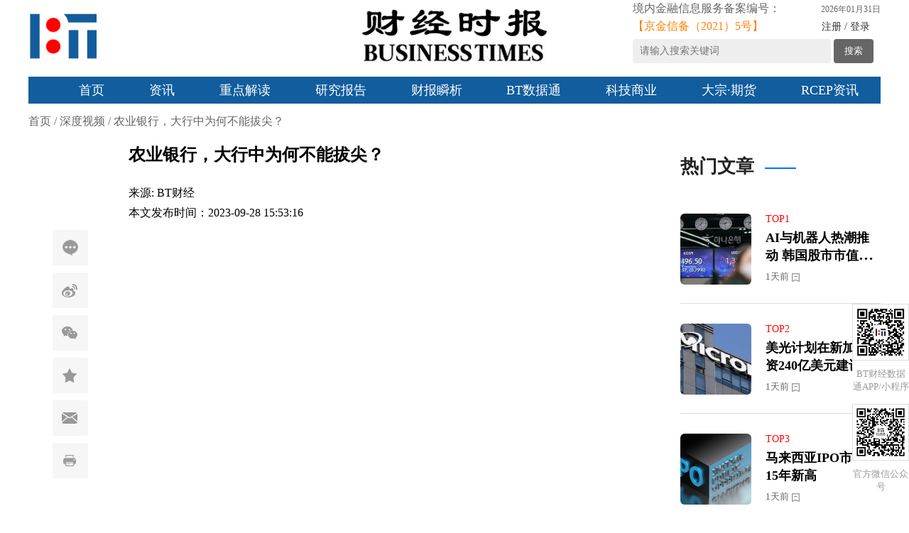

--- FILE ---
content_type: text/html; charset=UTF-8
request_url: http://cdn.businesstimeschina.com.cn/articles/612137.html
body_size: 5365
content:
<!doctype html>
<html lang="cn">
<head>
  <meta charset="utf-8">
<meta name="viewport" content="width=device-width"/>
<title>农业银行，大行中为何不能拔尖？ - 深度视频 - BT财经</title>
<meta name="theme-color" content="#ffffff">
<meta name="title" content="农业银行，大行中为何不能拔尖？ - 深度视频 - BT财经">
  <meta name="description" content="033odkpe">
  <meta name="author" content="BT财经">
  <meta name="copyright" content="2018 BT财经">
  <meta name="subject" content="BT财经">
<meta name="baidu-site-verification" content="codeva-cIjTdwDzWL" />
<link rel="canonical" href="/articles/612137.html" />
    <meta property="fb:app_id" content="1073905980189157"/>
		<meta property="og:type" content="article"/>
		<meta property="og:url" content="https://businesstimescn.com/articles/612137.html"/>
		<meta property="og:site_name" content="财经时报"/>
		    <meta property="og:image" content="https://data.businesstimescn.com/thumb/879429/600/315/0/0.jpeg"/>
    <meta property="og:image:width" content="600"/>
    <meta property="og:image:height" content="315"/>
    		<meta property="og:title" content="农业银行，大行中为何不能拔尖？"/>
		<meta property="og:description" content="033odkpe"/>
		<meta property="article:published_time" content="2023-09-28T15:53:16+08:00"/>
		  <link rel="stylesheet" href="https://cdn.businesstimescn.com/static/styles/css/base-slick-share-video-page-pc-20240227.min.css?v=20240227" type="text/css" />
  <link rel="apple-touch-icon" sizes="180x180" href="https://cdn.businesstimescn.com/static/styles/favicons/apple-touch-icon.png?v=20240227">
<link rel="icon" type="image/png" sizes="32x32" href="https://cdn.businesstimescn.com/static/styles/favicons/favicon-32x32.png?v=20240227">
<link rel="icon" type="image/png" sizes="16x16" href="https://cdn.businesstimescn.com/static/styles/favicons/favicon-16x16.png?v=20240227">
<link rel="manifest" href="https://cdn.businesstimescn.com/static/styles/favicons/site.webmanifest?v=20240227">
<link rel="mask-icon" href="https://cdn.businesstimescn.com/static/styles/favicons/safari-pinned-tab.svg?v=20240227" color="#d40000">
<link rel="shortcut icon" href="https://cdn.businesstimescn.com/static/styles/favicons/favicon-32x32.png?v=20240227">  </head>
<body class="bg_f9 pc en">

<div class="head sub-page">
  <div class="auto">
    <div class="head_t">
      <a title="BT财经" href="/" class="hd_logo_icon">
        <img src="https://cdn.businesstimescn.com/static/2021/home/pc/images/logo-blue-icon.png?v=20240227" alt="BT财经" class="img"/>
      </a>
      <a title="BT财经" href="/" class="hd_logo">
        <img src="https://cdn.businesstimescn.com/static/2021/home/pc/images/logo-en.png?v=20240227" alt="BT财经" class="img"/>
      </a>

      <div class="hd_info">
        <div class="hd_lang" style="text-align: right;">
          <div class="licence">
            <p>境内金融信息服务备案编号：</p>
            <p><a rel="nofollow" target="_blank" href="//fisbaobei.ifcert.cn">【京金信备（2021）5号】</a></p>
          </div>
          <div class="my">
            <p>2026年01月31日</p>
            <p>
                                              <a rel="nofollow" href="/profile">注册 / 登录</a>
                                          </p>
          </div>
        </div>
                <div class="hd_sear">
          <form action="/search" name="search">
            <input type="text" name="q" value="" class="ipt ipt_txt" id="keyword" autofocus="true" placeholder="请输入搜索关键词"/>
            <button class="search-button" type="submit">搜索</button>
          </form>
        </div>
              </div>
    </div>
    <div class="head_b">
      <ul class="hd_nav">
        <li ><a href="/">首页</a></li>
<li ><a href="javascript:void(0);">资讯</a>
  <ul class="sub-menu">
    <li ><a href="/cn-concept-share/">资本市场</a></li>
    <li ><a href="/prnasia">上市公司动态</a></li>
  </ul>
</li>
<li ><a href="/bt-column/">重点解读</a></li>
<li ><a href="/research-report/">研究报告</a></li>
<li ><a href="/caibao-kuai-shan-A-gu/">财报瞬析</a></li>
<li ><a href="/financial-analyst/">BT数据通</a></li>
<li ><a href="/tech-business/">科技商业</a></li>
<li ><a href="/commodity-futures">大宗·期货</a></li>
<li ><a href="/asean">RCEP资讯</a></li>
      </ul>
    </div>
  </div>
</div>

<div class="page-content auto clearfix">

  <div class="breadcrumbs">
        <a href="/">首页</a> / <a href="/bt-cai-jing-za-tan">深度视频</a> / <span>农业银行，大行中为何不能拔尖？</span>
      </div>
  <div class="row">
    <div class="col-sm-18 col-md-9">
      <article class="full clearfix">
                <div class="social side bdsharebuttonbox">
          <a class="social3" href="#vcomments">评论</a>
          <a class="social2 addthis_button_sinaweibo" title="分享到新浪微博" href="#"><img src="[data-uri]%3D">微博</a>
          <a class="social1 addthis_button_wechat" data-cmd="weixin" title="分享到微信" href="#"><img src="[data-uri]%3D">微信</a>
          <a class="social4 addthis_button_favorites" href="#"><img src="[data-uri]%3D">收藏</a>
          <a class="social5 addthis_button_email" title="分享到邮件分享" href="#"><img src="[data-uri]%3D">邮件</a>
          <a class="social6 addthis_button_print" title="分享到打印" href="#"><img src="[data-uri]%3D">打印文件</a>
        </div>
                <h1>农业银行，大行中为何不能拔尖？</h1>
                        <div class="byline">来源: <a href="/source/businesstimes">BT财经</a></div>
                <time>本文发布时间：2023-09-28 15:53:16</time>
        <div class="article-content">
                    <div class="playerBox">
      <iframe width="918" height="515" frameborder="0" src="https://v.qq.com/txp/iframe/player.html?vid=e35033odkpe" allowFullScreen="true"></iframe>
  </div>        </div>
                <br><br>
                          <footer>版权声明：本文版权归<a href='http://www.businesstimeschina.com'>BT财经</a>所有，未经允许任何单位或个人不得转载，复制或以任何其他方式使用本文全部或部分，侵权必究。</footer>
                        <div class="social bottom bdsharebuttonbox" data-tag="share_1">
          <a class="social3" href="#vcomments">评论</a>
          <a class="social2 addthis_button_sinaweibo" title="分享到新浪微博" href="#"><img src="[data-uri]%3D">微博</a>
          <a class="social1 addthis_button_wechat" data-cmd="weixin" title="分享到微信" href="#"><img src="[data-uri]%3D">微信</a>
          <a class="social4 addthis_button_favorites" href="#"><img src="[data-uri]%3D">收藏</a>
          <a class="social5 addthis_button_email" title="分享到邮件分享" href="#"><img src="[data-uri]%3D">邮件</a>
          <a class="social6 addthis_button_print" title="分享到打印" href="#"><img src="[data-uri]%3D">打印文件</a>
        </div>
              </article>
      <div class="article-navigator">
                <a class="prev" href="/articles/612136.html" title="董明珠赢了赌约，美的赢了一切？"><< 上一篇</a>
                        <div class="clear"></div>
      </div>
    </div>
    <div class="col-sm-8 col-md-3">
      <div class="hot side-box">
  <div class="idx_tit">热门文章</div>
  <ul>
        <li>
            <a href="/articles/622388.html">
        <p class="cover"><img src="https://image.businesstimescn.com/thumb/910969/150/150/50/40/jpg.webp"></p>
      </a>
            <div class="has-image">
        <p class="rank">TOP1</p>
        <h2 class="title">
          <a href="/articles/622388.html">AI与机器人热潮推动  韩国股市市值超越德国</a>
        </h2>
        <p class="time"><span class="time-ago">1天前</span> <img src="https://cdn.businesstimescn.com/static/2021/ccs/images/14.png?v=20240227"></p>
      </div>
    </li>
        <li>
            <a href="/articles/622383.html">
        <p class="cover"><img src="https://image.businesstimescn.com/thumb/910963/150/150/50/40/jpg.webp"></p>
      </a>
            <div class="has-image">
        <p class="rank">TOP2</p>
        <h2 class="title">
          <a href="/articles/622383.html">美光计划在新加坡投资240亿美元建设内存芯片厂</a>
        </h2>
        <p class="time"><span class="time-ago">1天前</span> <img src="https://cdn.businesstimescn.com/static/2021/ccs/images/14.png?v=20240227"></p>
      </div>
    </li>
        <li>
            <a href="/articles/622385.html">
        <p class="cover"><img src="https://image.businesstimescn.com/thumb/910965/150/150/50/40/jpg.webp"></p>
      </a>
            <div class="has-image">
        <p class="rank">TOP3</p>
        <h2 class="title">
          <a href="/articles/622385.html">马来西亚IPO市场创15年新高</a>
        </h2>
        <p class="time"><span class="time-ago">1天前</span> <img src="https://cdn.businesstimescn.com/static/2021/ccs/images/14.png?v=20240227"></p>
      </div>
    </li>
        <li>
            <a href="/articles/622391.html">
        <p class="cover"><img src="https://image.businesstimescn.com/thumb/910972/150/150/50/40/jpg.webp"></p>
      </a>
            <div class="has-image">
        <p class="rank">04</p>
        <h2 class="title">
          <a href="/articles/622391.html">日本2025年连续第五年出现贸易逆差</a>
        </h2>
        <p class="time"><span class="time-ago">1天前</span> <img src="https://cdn.businesstimescn.com/static/2021/ccs/images/14.png?v=20240227"></p>
      </div>
    </li>
        <li>
            <a href="/articles/622386.html">
        <p class="cover"><img src="https://image.businesstimescn.com/thumb/910967/150/150/50/40/jpeg.webp"></p>
      </a>
            <div class="has-image">
        <p class="rank">05</p>
        <h2 class="title">
          <a href="/articles/622386.html">印尼市场遭警示引发抛售  马股终止5连升 KJTS触发卖空机制</a>
        </h2>
        <p class="time"><span class="time-ago">2天前</span> <img src="https://cdn.businesstimescn.com/static/2021/ccs/images/14.png?v=20240227"></p>
      </div>
    </li>
        <li>
            <a href="/articles/622382.html">
        <p class="cover"><img src="https://image.businesstimescn.com/thumb/910962/150/150/50/40/jpg.webp"></p>
      </a>
            <div class="has-image">
        <p class="rank">06</p>
        <h2 class="title">
          <a href="/articles/622382.html">新加坡持续展现全球“避风港”吸引力</a>
        </h2>
        <p class="time"><span class="time-ago">2天前</span> <img src="https://cdn.businesstimescn.com/static/2021/ccs/images/14.png?v=20240227"></p>
      </div>
    </li>
        <li>
            <a href="/articles/622381.html">
        <p class="cover"><img src="https://image.businesstimescn.com/thumb/910961/150/150/50/40/jpg.webp"></p>
      </a>
            <div class="has-image">
        <p class="rank">07</p>
        <h2 class="title">
          <a href="/articles/622381.html">马来西亚外资投资亮眼</a>
        </h2>
        <p class="time"><span class="time-ago">2天前</span> <img src="https://cdn.businesstimescn.com/static/2021/ccs/images/14.png?v=20240227"></p>
      </div>
    </li>
        <li>
            <a href="/articles/622379.html">
        <p class="cover"><img src="https://image.businesstimescn.com/thumb/910959/150/150/50/40/jpg.webp"></p>
      </a>
            <div class="has-image">
        <p class="rank">08</p>
        <h2 class="title">
          <a href="/articles/622379.html">澳大利亚通胀高涨  加息预期增加家庭和居民生活成本压力</a>
        </h2>
        <p class="time"><span class="time-ago">2天前</span> <img src="https://cdn.businesstimescn.com/static/2021/ccs/images/14.png?v=20240227"></p>
      </div>
    </li>
        <li>
            <a href="/articles/622367.html">
        <p class="cover"><img src="https://image.businesstimescn.com/thumb/910958/150/150/50/40/jpeg.webp"></p>
      </a>
            <div class="has-image">
        <p class="rank">09</p>
        <h2 class="title">
          <a href="/articles/622367.html">新加坡政府海外投资组合表现亮眼  印度市场收益突出</a>
        </h2>
        <p class="time"><span class="time-ago">2天前</span> <img src="https://cdn.businesstimescn.com/static/2021/ccs/images/14.png?v=20240227"></p>
      </div>
    </li>
        <li>
            <a href="/articles/622373.html">
        <p class="cover"><img src="https://image.businesstimescn.com/thumb/910944/150/150/50/40/jpg.webp"></p>
      </a>
            <div class="has-image">
        <p class="rank">10</p>
        <h2 class="title">
          <a href="/articles/622373.html">泰国推行“正常甜等于半糖”计划</a>
        </h2>
        <p class="time"><span class="time-ago">2天前</span> <img src="https://cdn.businesstimescn.com/static/2021/ccs/images/14.png?v=20240227"></p>
      </div>
    </li>
      </ul>
</div>    </div>
  </div>
</div>
<script>
var analyst_avatar = '';
</script><div class="foot">
  <div class="auto clearfix">
    <div class="col fl">
      <h6 class="tit">关于我们</h6>
      <div class="lks">
        <a href="/aboutus" rel="nofollow">关于我们</a>
        <a href="/copyright" rel="nofollow">版权声明</a>
        <a href="/privacy_policy" rel="nofollow">隐私条例</a>
        <a href="/terms_of_use" rel="nofollow">服务条款</a>
      </div>
    </div>
    <div class="col fl">
      <h6 class="tit">友情链接</h6>
      <div class="lks">
        <a target="_blank" href="https://bytedance.com/" rel="nofollow">字节跳动</a>
        <a target="_blank" href="https://www.qq.com/" rel="nofollow">腾讯</a>
        <a target="_blank" href="https://www.enanyang.my/" rel="nofollow">南洋商报</a>
        <a target="_blank" href="https://baidu.com" rel="nofollow">百度</a>
        <a target="_blank" href="https://www.sohu.com/" rel="nofollow">搜狐</a>
        <a target="_blank" href="https://www.163.com/" rel="nofollow">网易</a>
        <a target="_blank" href="https://www.sina.com.cn/" rel="nofollow">新浪</a>
        <a target="_blank" href="https://36kr.com/" rel="nofollow">36氪</a>
      </div>
    </div>
    <div class="col fl">
      <div class="lks">
        <a target="_blank" href="https://www.huxiu.com/" rel="nofollow">虎嗅</a>
        <a target="_blank" href="https://xueqiu.com/" rel="nofollow">雪球</a>
        <a target="_blank" href="https://www.cyzone.cn/" rel="nofollow">创业邦</a>
        <a target="_blank" href="https://www.futunn.com/" rel="nofollow">富途</a>
        <a target="_blank" href="https://www.didiglobal.com/" rel="nofollow">滴滴</a>
        <a target="_blank" href="https://www.tmtpost.com/" rel="nofollow">钛媒体</a>
        <a target="_blank" href="https://www.jiemian.com/" rel="nofollow">界面</a>
        <a target="_blank" href="https://www.eastmoney.com/" rel="nofollow">东方财富</a>
      </div>
    </div>
    <div class="col fl">
      <div class="lks">
        <a target="_blank" href="https://www.yidianzixun.com/" rel="nofollow">一点资讯</a>
        <a target="_blank" href="http://www.alibabapictures.com/" rel="nofollow">阿里影业</a>
        <a target="_blank" href="https://www.ctrip.com/" rel="nofollow">携程</a>
        <a target="_blank" href="https://www.oceanengine.com/" rel="nofollow">巨量引擎</a>
        <a target="_blank" href="http://www.panchinasports.com/" rel="nofollow">泛华体育</a>
        <a target="_blank" href="http://www.techweb.com.cn/" rel="nofollow">TeachWeb</a>
        <a target="_blank" href="https://www.10jqka.com.cn/" rel="nofollow">同花顺</a>
        <a target="_blank" href="https://www.thepaper.cn/" rel="nofollow">澎湃</a>
      </div>
    </div>
    <div class="col fl">
      <h6 class="tit">帮助中心</h6>
      <div class="lks">
        <a href="/join_us" rel="nofollow">加入我们</a>
      </div>
    </div>
    <div class="col fl">
      <h6 class="tit">联系我们</h6>
      <div class="lks" style="color:#999;font-size:14px;">
        <a href="/contact-us" rel="nofollow">联系我们</a>

        <p>&nbsp;</p>
        <strong>商务合作：</strong>
        <p>&nbsp;</p>
        <p>公司地址</p>
        <p>北京市丰台区汉威国际广场一区一号楼629</p>
        <p>&nbsp;</p>
        <p>&nbsp;</p>
        <p>商务合作</p>
        <p>周先生</p>
        <p>Tel: <a href="tel:+86-17743514315">+86-17743514315</a></p>
        <p>Email: <a href="mailto:info@btimes.com.cn">info@btimes.com.cn</a></p>

      </div>
    </div>
    <div id="qrcodes" class="vxbox fr small">
      <div class="qrcode">
        <a target="_blank" href="/static/apps.html"><img src="https://cdn.businesstimescn.com/static/styles/images/apps.png?v=20240227" alt="" class="pic"/></a>
        <p class="fz"><a target="_blank" href="/static/apps.html">BT财经数据通APP/小程序</a></p>
      </div>
      <div id="wx-qrcode" class="qrcode">
        <img src="https://cdn.businesstimescn.com/static/2021/home/pc/images/weixin-qrcode.jpg?v=20240227" alt="" class="pic"/>
        <p class="fz">官方微信公众号</p>
      </div>
    </div>
  </div>
</div>
<div class="ft_banq">
  <p><a target="_blank" href="https://www.leadingnews.cn/">北京领讯时代信息技术有限公司</a> ｜ Copyright ©️ 2026 财经时报 版权所有 <a href="https://beian.miit.gov.cn/" target="_blank">京ICP备19043396号-7</a></p>
  <p><a target="_blank" rel="nofollow" href="https://www.beian.gov.cn/portal/registerSystemInfo?recordcode=11010602007380"><img src="https://cdn.businesstimescn.com/static/common/_v1.0.1/images/beian.jpg" /><span>京公网安备 11010602007380号</span></a> | <a target="_blank" rel="nofollow" href="//fisbaobei.ifcert.cn">境内金融信息服务备案编号：京金信备（2021）5号</a></p>
  <p>网信算备110106674807801230011号</p>
  <br>
  <p>声明：未经授权，不得复制、转载或以其他方式使用本网站的内容。BT财经尽最大努力确保数据准确，但不保证数据绝对正确。</p>
</div>
<div class="overlay" style="display: none;"></div><script type="text/javascript"> __st_tracking_url = 'https://stat.businesstimescn.com'; __st_article_id = '612137';if(typeof cfvsid!='undefined' && cfvsid!=1){__st_tracking_url='';} </script>
	<script type="text/javascript" src="https://cdn.businesstimescn.com/common/js/stat/counter.js"></script>
	
	<script type="text/javascript" src="//s7.addthis.com/js/300/addthis_widget.js#pubid=ephraimju"></script>
<script>
(function() {
  var hm = document.createElement("script");
  hm.src = "https://hm.baidu.com/hm.js?00c59096d4c6c66c62d1abfdba5e7f2e";
  var s = document.getElementsByTagName("script")[0]; 
  s.parentNode.insertBefore(hm, s);
})();
</script>

<script type="text/javascript" src="https://cdn.businesstimescn.com/static/js/jquery-3.3.1-20240227.min.js?v=20240227"></script>

<script>
$(function () {
  
    $('#show-all-related').click(function (e) {
    e.preventDefault();
    $('#related-list').addClass('show-all');
    $(this).hide();
  });
  
  
          $('#wx-qrcode').click(function (e) {
    e.preventDefault();
    var o = $('#qrcodes');
    var big = o.hasClass('big');
    $('.overlay').toggle();
    if (big) {
      o.animate({
        width: 80
      }, 'fast', function () {
        o.removeClass('big');
      });
    } else {
      o.addClass('big');
      o.animate({
        width: 500
      }, 'fast');
    }
  });
  $('.overlay').click(function () {
    $(this).hide();
    var o = $('#qrcodes');
    o.animate({
      width: 80
    }, 'fast', function () {
      o.removeClass('big');
    });
  });
})
</script>
</body>
</html>


--- FILE ---
content_type: text/css
request_url: https://cdn.businesstimescn.com/static/styles/css/base-slick-share-video-page-pc-20240227.min.css?v=20240227
body_size: 13186
content:
/** START: New header **/.page-header {display: none;}/* iconfont.js svg --------------------START */.icon {width: 1em;height: 1em;vertical-align: -0.15em;fill: currentColor;overflow: hidden;}/* iconfont.js svg --------------------END */a{color: #333;}a:hover{text-decoration: none;color: #333;}.cl_wrap{width: 1232px;margin: 0 auto;}.cl_Top{position: relative;height: 132px;display: flex;align-items: center;justify-content: space-between;}.cl_Top .cl_LOGO{display: block;width: 332px;text-indent: -9999px;}.cl_Top .cl_rightSide{display: flex;flex-direction: column;justify-content: space-between;align-items: flex-end;height: 90px;}.cl_TR{display: flex;align-items: center;justify-content: flex-end;margin-right: 10px;}.cl_TR .cl_bar{display: inline-block;height: 14px;margin: 0 10px;border-left: 1px solid #777;}.cl_TR a:hover{text-decoration: underline;}.cl_searchForm{display: flex;align-items: center;padding: 3px 5px;background: #eee;}.cl_searchForm .cl_inp{border: 1px solid #ccc;box-shadow: 0 2px 5px #ccc inset;line-height: inherit;font-size: inherit;font-family: inherit;width: 183px;height: 28px;}.cl_searchForm .cl_btn{padding: 0 3px;border: none;color: #777;}.cl_navWrap{background-color: #910002;background-image: linear-gradient(180deg, #910002 0%, #b20002 100%);}.cl_navWrap>ul{display: flex;align-items: center;}.cl_navWrap .cl_level1_navLi{position: relative;width: 15%;text-align: center;}.cl_navWrap .cl_level1_navLi:first-child{margin-left: 5%;}.cl_navWrap .cl_level1_navLi:nth-child(2)>.navLink {font-weight: bold;font-size: 18px;  color: #ffec3d;}.cl_navWrap .cl_level1_navLi>.navLink{display: block;line-height: 38px;width: 100%;font-size: 1rem;letter-spacing: 2px;}.cl_navWrap .cl_level1_navLi:hover {background-color: #c80002;}.cl_navWrap .navLink{display: block;color: #fff;}.cl_navWrap .cl_level1_navLi .cl_level2_nav{display: none;position: absolute;width: 100%;left: 50%;transform: translateX(-50%);text-align: center;background: #fff;box-shadow: 0 0 10px #555;z-index: 99;}.cl_navWrap .cl_level1_navLi .cl_level2_nav::before{content: '';display: block;position: absolute;bottom: 100%;left: 50%;transform: translateX(-50%);width: 0;height: 0;overflow: hidden;font-size: 0;line-height: 0;border-width: 6px;border-style: solid;border-color: transparent transparent #fff transparent;}.cl_navWrap .cl_level1_navLi:hover .cl_level2_nav{display: block;}.cl_level2_nav .navLink{color: #333;}.cl_level2_navLi{padding: 10px 0;line-height: 1.2em;font-size: 13px;}.cl_level2_navLi:hover{background: #eee;}/** END: New header **//** START: Left widget styles **/.cl_floatNav{position: fixed;right: 50%;top: 50%;transform: translateY(-50%);margin-right: 640px; /*页面一半宽度 616px*/width: 80px;font-size: 16px;}.cl_floatNav ul li a{display: block;line-height: 2.5em;text-align: center;background: #f8f8f8;}.cl_floatNav ul li.active a, .cl_floatNav ul li:hover a{color: #fff;background: #b52d45;}/** END: Left widget styles **/.container-fluid,.container {max-width:1232px;margin-right:auto;margin-left:auto;}.row {margin-left:-12px;margin-right:-12px;}.row>.col-xs-1,.row>.col-xs-2,.row>.col-xs-3,.row>.col-xs-4,.row>.col-xs-5,.row>.col-xs-6,.row>.col-xs-7,.row>.col-xs-8,.row>.col-xs-9,.row>.col-xs-10,.row>.col-xs-11,.row>.col-xs-12,.row>.col-sm-1,.row>.col-sm-2,.row>.col-sm-3,.row>.col-sm-4,.row>.col-sm-5,.row>.col-sm-6,.row>.col-sm-7,.row>.col-sm-8,.row>.col-sm-9,.row>.col-sm-10,.row>.col-sm-11,.row>.col-sm-12,.row>.col-md-1,.row>.col-md-2,.row>.col-md-3,.row>.col-md-4,.row>.col-md-5,.row>.col-md-6,.row>.col-md-7,.row>.col-md-8,.row>.col-md-9,.row>.col-md-10,.row>.col-md-11,.row>.col-md-12,.row>.col-lg-1,.row>.col-lg-2,.row>.col-lg-3,.row>.col-lg-4,.row>.col-lg-5,.row>.col-lg-6,.row>.col-lg-7,.row>.col-lg-8,.row>.col-lg-9,.row>.col-lg-10,.row>.col-lg-11,.row>.col-lg-12 {padding-left:12px;padding-right:12px;}.col-xs-1,.col-sm-1,.col-md-1,.col-lg-1,.col-xs-2,.col-sm-2,.col-md-2,.col-lg-2,.col-xs-3,.col-sm-3,.col-md-3,.col-lg-3,.col-xs-4,.col-sm-4,.col-md-4,.col-lg-4,.col-xs-5,.col-sm-5,.col-md-5,.col-lg-5,.col-xs-6,.col-sm-6,.col-md-6,.col-lg-6,.col-xs-7,.col-sm-7,.col-md-7,.col-lg-7,.col-xs-8,.col-sm-8,.col-md-8,.col-lg-8,.col-xs-9,.col-sm-9,.col-md-9,.col-lg-9,.col-xs-10,.col-sm-10,.col-md-10,.col-lg-10,.col-xs-11,.col-sm-11,.col-md-11,.col-lg-11,.col-xs-12,.col-sm-12,.col-md-12,.col-lg-12 {position:relative;min-height:1px;}.row>.col-xs-1,.row>.col-xs-2,.row>.col-xs-3,.row>.col-xs-4,.row>.col-xs-5,.row>.col-xs-6,.row>.col-xs-7,.row>.col-xs-8,.row>.col-xs-9,.row>.col-xs-10,.row>.col-xs-11,.row>.col-xs-12 {float: left;}.col-xs-12 {width:100%;}.col-xs-11 {width:91.66666667%;}.col-xs-10 {width:83.33333333%;}.col-xs-9 {width:75%;}.col-xs-8 {width:66.66666667%;}.col-xs-7 {width:58.33333333%;}.col-xs-6 {width:50%;}.col-xs-5 {width:41.66666667%;}.col-xs-4 {width:33.33333333%;}.col-xs-3 {width:25%;}.col-xs-2 {width:16.66666667%;}.col-xs-1 {width:8.33333333%;}.col-xs-offset-12 {margin-left:100%;}.col-xs-offset-11 {margin-left:91.66666667%;}.col-xs-offset-10 {margin-left:83.33333333%;}.col-xs-offset-9 {margin-left:75%;}.col-xs-offset-8 {margin-left:66.66666667%;}.col-xs-offset-7 {margin-left:58.33333333%;}.col-xs-offset-6 {margin-left:50%;}.col-xs-offset-5 {margin-left:41.66666667%;}.col-xs-offset-4 {margin-left:33.33333333%;}.col-xs-offset-3 {margin-left:25%;}.col-xs-offset-2 {margin-left:16.66666667%;}.col-xs-offset-1 {margin-left:8.33333333%;}.col-xs-offset-0 {margin-left:0;}.col-xs-65 {width: 64%;float: right;}.col-xs-35 {width: 35%;float: left;}.large .hb-9 {margin: 0 20px 0 0;}@media only screen and (min-width: 768px) {.row>.col-sm-1,.row>.col-sm-2,.row>.col-sm-3,.row>.col-sm-4,.row>.col-sm-5,.row>.col-sm-6,.row>.col-sm-7,.row>.col-sm-8,.row>.col-sm-9,.row>.col-sm-10,.row>.col-sm-11,.row>.col-sm-12 {float:left;}.col-sm-12 {width:100%;}.col-sm-11 {width:91.66666667%;}.col-sm-10 {width:83.33333333%;}.col-sm-9 {width:75%;}.col-sm-8 {width:66.66666667%;}.col-sm-7 {width:58.33333333%;}.col-sm-6 {width:50%;}.col-sm-5 {width:41.66666667%;}.col-sm-4 {width:33.33333333%;}.col-sm-3 {width:25%;}.col-sm-2 {width:16.66666667%;}.col-sm-1 {width:8.33333333%;}.col-sm-offset-12 {margin-left:100%;}.col-sm-offset-11 {margin-left:91.66666667%;}.col-sm-offset-10 {margin-left:83.33333333%;}.col-sm-offset-9 {margin-left:75%;}.col-sm-offset-8 {margin-left:66.66666667%;}.col-sm-offset-7 {margin-left:58.33333333%;}.col-sm-offset-6 {margin-left:50%;}.col-sm-offset-5 {margin-left:41.66666667%;}.col-sm-offset-4 {margin-left:33.33333333%;}.col-sm-offset-3 {margin-left:25%;}.col-sm-offset-2 {margin-left:16.66666667%;}.col-sm-offset-1 {margin-left:8.33333333%;}.col-sm-offset-0 {margin-left:0;}}@media only screen and (min-width: 1024px) {.row>.col-md-1,.row>.col-md-2,.row>.col-md-3,.row>.col-md-4,.row>.col-md-5,.row>.col-md-6,.row>.col-md-7,.row>.col-md-8,.row>.col-md-9,.row>.col-md-10,.row>.col-md-11,.row>.col-md-12 {float:left;}.col-md-12 {width:100%;}.col-md-11 {width:91.66666667%;}.col-md-10 {width:83.33333333%;}.col-md-9 {width:75%;}.col-md-8 {width:66.66666667%;}.col-md-7 {width:58.33333333%;}.col-md-6 {width:50%;}.col-md-5 {width:41.66666667%;}.col-md-4 {width:33.33333333%;}.col-md-3 {width:25%;}.col-md-2 {width:16.66666667%;}.col-md-1 {width:8.33333333%;}.col-md-offset-12 {margin-left:100%;}.col-md-offset-11 {margin-left:91.66666667%;}.col-md-offset-10 {margin-left:83.33333333%;}.col-md-offset-9 {margin-left:75%;}.col-md-offset-8 {margin-left:66.66666667%;}.col-md-offset-7 {margin-left:58.33333333%;}.col-md-offset-6 {margin-left:50%;}.col-md-offset-5 {margin-left:41.66666667%;}.col-md-offset-4 {margin-left:33.33333333%;}.col-md-offset-3 {margin-left:25%;}.col-md-offset-2 {margin-left:16.66666667%;}.col-md-offset-1 {margin-left:8.33333333%;}.col-md-offset-0 {margin-left:0;}}@media only screen and (min-width: 1200px) {.row>.col-lg-1,.row>.col-lg-2,.row>.col-lg-3,.row>.col-lg-4,.row>.col-lg-5,.row>.col-lg-6,.row>.col-lg-7,.row>.col-lg-8,.row>.col-lg-9,.row>.col-lg-10,.row>.col-lg-11,.row>.col-lg-12 {float:left;}.col-lg-12 {width:100%;}.col-lg-11 {width:91.66666667%;}.col-lg-10 {width:83.33333333%;}.col-lg-9 {width:75%;}.col-lg-8 {width:66.66666667%;}.col-lg-7 {width:58.33333333%;}.col-lg-6 {width:50%;}.col-lg-5 {width:41.66666667%;}.col-lg-4 {width:33.33333333%;}.col-lg-3 {width:25%;}.col-lg-2 {width:16.66666667%;}.col-lg-1 {width:8.33333333%;}.col-lg-offset-12 {margin-left:100%;}.col-lg-offset-11 {margin-left:91.66666667%;}.col-lg-offset-10 {margin-left:83.33333333%;}.col-lg-offset-9 {margin-left:75%;}.col-lg-offset-8 {margin-left:66.66666667%;}.col-lg-offset-7 {margin-left:58.33333333%;}.col-lg-offset-6 {margin-left:50%;}.col-lg-offset-5 {margin-left:41.66666667%;}.col-lg-offset-4 {margin-left:33.33333333%;}.col-lg-offset-3 {margin-left:25%;}.col-lg-offset-2 {margin-left:16.66666667%;}.col-lg-offset-1 {margin-left:8.33333333%;}.col-lg-offset-0 {margin-left:0;}}.flex-xs {display:-webkit-flex;display:flex;}.flex-wrap {-webkit-flex-wrap:wrap;flex-wrap:wrap;}.flex-wrap.row::before {content:none;}.fd-r {-webkit-flex-direction:row;flex-direction:row;}.fd-c {-webkit-flex-direction:column;flex-direction:column;}.order-1 {-webkit-order:1;order:1;}.order-2 {-webkit-order:2;order:2;}.order-3 {-webkit-order:3;order:3;}.order-3 {-webkit-order:4;order:4;}.ai-fe {-webkit-align-items:flex-end;align-items:flex-end;}.ai-c {-webkit-align-items:center;align-items:center;}.ai-s {-webkit-align-items:stretch;align-items:stretch;}.as-fe {-webkit-align-self:flex-end;align-self:flex-end;}.as-c {-webkit-align-self:center;align-self:center;}.jc-c {-webkit-justify-content:center;justify-content:center;}.jc-sb {-webkit-justify-content:space-between;justify-content:space-between;}.jc-sa {-webkit-justify-content:space-around;justify-content:space-around;}.jc-fe {-webkit-justify-content:flex-end;justify-content:flex-end;}.f1,.flex-1 {-webkit-flex:1;flex:1;}.fn,.flex-none {-webkit-flex:none;flex:none;}.list2-5 .flex-sm{z-index: 2;}@media only screen and (min-width: 768px) {.flex-sm {display:-webkit-flex;display:flex;}}@media only screen and (min-width: 1024px) {.flex-md {display:-webkit-flex;display:flex;}}@media only screen and (min-width: 1200px) {.flex-lg {display:-webkit-flex;display:flex;}}.visible-xs,.visible-sm,.visible-md,.visible-lg {display:none!important;}@media only screen and (max-width: 767px) {.visible-xs {display:block!important;}.hidden-xs {display:none!important;}}@media (min-width: 768px) and (max-width: 1023px) {.visible-sm {display:block!important;}.hidden-sm {display:none!important;}}@media (min-width: 1024px) and (max-width: 1199px) {.visible-md {display:block!important;}.hidden-md {display:none!important;}}@media only screen and (min-width: 1200px) {.visible-lg {display:block!important;}.hidden-lg {display:none!important;}}@font-face{  font-family:'Genericons';  src:url("../fonts/Genericons.eot");  src:url("../fonts/Genericons.eot?#iefix") format("embedded-opentype"),      url("../fonts/Genericons.woff") format("woff"),      url("../fonts/Genericons.ttf") format("truetype"),      url("../fonts/Genericons.svg#Genericons") format("svg");  font-weight:normal;  font-style:normal}.genericon {vertical-align:middle;text-align:center;-moz-transition:color .1s ease-in 0;-webkit-transition:color .1s ease-in 0;display:inline-block;font-family:"Genericons";font-style:normal;font-weight:400;font-variant:normal;text-decoration:inherit;text-transform:none;-moz-osx-font-smoothing:grayscale;-webkit-font-smoothing:antialiased;speak:none;}.genericon-facebook::before {content:"\f203";}.genericon-facebook-alt::before {content:"\f204";}.genericon-feed::before {content:"\f413";}.genericon-googleplus::before {content:"\f206";}.genericon-googleplus-alt::before {content:"\f218";}.genericon-instagram::before {content:"\f215";}.genericon-linkedin::before {content:"\f207";}.genericon-linkedin-alt::before {content:"\f208";}.genericon-mail::before {content:"\f410";}.genericon-pinterest::before {content:"\f209";}.genericon-pinterest-alt::before {content:"\f210";}.genericon-reddit::before {content:"\f222";}.genericon-stumbleupon::before {content:"\f223";}.genericon-tumblr::before {content:"\f214";}.genericon-twitter::before {content:"\f202";}.genericon-vimeo::before {content:"\f212";}.genericon-website::before {content:"\f475";}.genericon-wordpress::before {content:"\f205";}.genericon-youtube::before {content:"\f213";}.genericon-search::before {content:"\f400";}.genericon-menu::before {content:"\f419";}.genericon-close::before {content:"\f405";}.genericon-close-alt::before {content:"\f406";}.genericon-user::before {content:"\f304";}* {-moz-box-sizing:border-box;-webkit-box-sizing:border-box;box-sizing:border-box;border:0 none;margin:0;outline:0 none;-webkit-font-smoothing:antialiased;-moz-osx-font-smoothing:grayscale;}html,body,div,object,iframe,h1,h2,h3,h4,h5,h6,p,blockquote,ol,li,form,legend,label,table,header,footer,nav,section,figure {margin:0;padding:0;}figure a,.image a,header,footer,nav,section,article,hgroup,figure {display:block;}.clearfix:before,.clearfix:after,.container:before,.container:after,.container-fluid:before,.container-fluid:after,.row:before,.row:after {content:" ";display:table;}.clearfix:after,.container:after,.container-fluid:after,.row:after {clear:both;}.ta-l {text-align:left;}.ta-c {text-align:center;}.ta-r {text-align:right;}/* header */.logo a {display:block;background-position:center;background-size:contain;background-repeat:no-repeat;margin-left:auto;margin-right:auto;}.page-header {-moz-box-shadow:rgba(0,0,0,0.1) 0 3px 6px;-webkit-box-shadow:rgba(0,0,0,0.1) 0 3px 6px;box-shadow:rgba(0,0,0,0.1) 0 3px 6px;background-color:#fff;}.page-header .top {background-color:#910002;color:#fff;padding-top:10px;padding-bottom:10px;font-size:14px;display: none;}.page-header .logo {padding-top:20px;float: left;margin-right: 20px;}.page-header .slogan {float: left;padding-top: 20px;line-height: 42px;color: #999999;}.page-header .logo a {width:284px;height:42px;background-image:url(../images/logo-en.png);float: left;}@media only screen and (max-width: 1023px) {.page-header {position:fixed;z-index:10;top:0;left:0;right:0;}.page-header .top {  height:45px;  line-height:20px;}.page-header time {display:none;}.page-header .edition {  -moz-transition: all .3s ease;    -o-transition: all .3s ease;    -webkit-transition: all .3s ease;    transition: all .3s ease;    -moz-transform: translateX(-260px);    -ms-transform: translateX(-260px);    -webkit-transform: translateX(-260px);    transform: translateX(-260px);  position: fixed;    top: 45px;    z-index: 11;    width: 260px;    left: 0;    background-color: #eee;    padding:10px 20px;    line-height:25px;}.show-menu .page-header .edition {    -moz-transform: translateX(0px);    -ms-transform: translateX(0px);    -webkit-transform: translateX(0px);    transform: translateX(0px);}.page-nav {  padding-top:45px;}.page-header .logo {-moz-transform:translate(-50%,-50%);-ms-transform:translate(-50%,-50%);-webkit-transform:translate(-50%,-50%);transform:translate(-50%,-50%);position:absolute;top:50%;left:50%;padding-top:0;}.page-header .logo a {width:161px;height:23px;background-image:url(../images/logo-footer-en.png);}}.page-nav {font-weight:700;}.page-nav li {text-align:center;}.page-nav .current > a, #menus > li > a:hover {color:#fff;}@media only screen and (max-width: 1023px) {.page-nav {-moz-transition:all .3s ease;-o-transition:all .3s ease;-webkit-transition:all .3s ease;transition:all .3s ease;-moz-transform:translateX(-260px);-ms-transform:translateX(-260px);-webkit-transform:translateX(-260px);transform:translateX(-260px);position:fixed;z-index:10;top:45px;left:0;right:0;height:calc(100vh - 65px);width:260px;background-color:#fff;font-size:120%;line-height:150%;overflow-y:scroll;}.page-nav li {text-align:left;border-top:1px solid #eee;margin-left:-24px;margin-right:-24px;}.page-nav li:first-child {border-top:0;}.page-nav a {display:block;padding:10px 20px;}.page-nav a:hover {/*background-color:#d40000;color:#fff;*/}.show-menu .page-nav {-moz-transform:translateX(0px);-ms-transform:translateX(0px);-webkit-transform:translateX(0px);transform:translateX(0px);-moz-box-shadow:rgba(0,0,0,0.1) 3px 0 6px;-webkit-box-shadow:rgba(0,0,0,0.1) 3px 0 6px;box-shadow:rgba(0,0,0,0.1) 3px 0 6px;}}@media (max-width:767px) {  .page-nav li {margin-left:-12px;margin-right:-12px;}}@media only screen and (min-width: 1024px) {.page-nav {padding-top:26px;padding-bottom:13px;text-transform:uppercase;}.page-nav > a {position:relative;padding:3px 0;}#menus > li > div.dropdown {display: none;position: absolute;top: 32px;width: 100%;left: 0;-webkit-box-shadow: 0 0 6px 0 rgba(0,0,0,.1);-moz-box-shadow: 0 0 6px 0 rgba(0,0,0,.1);box-shadow: 0 0 6px 0 rgba(0,0,0,.1);background: #fff;line-height: 25px;z-index: 10;}#menus > li:hover  > div.dropdown {display: block;}#menus > li > div.dropdown > ul > li {width: 100%;}#menus > li > div.dropdown > ul > li > a {color: #333;}#menus > li {position: relative;line-height: 32px;}.page-nav a::after {position:absolute;top:100%;left:0;width:100%;height:3px;background:#d40000;content:'';opacity:0;-webkit-transition:opacity 0.3s,-webkit-transform .3s;-moz-transition:opacity 0.3s,-moz-transform .3s;transition:opacity 0.3s,transform .3s;-webkit-transform:translateY(-10px);-moz-transform:translateY(-10px);transform:translateY(-10px);}.page-nav a:hover::after,.page-nav a:focus::after {/*opacity:1;-webkit-transform:translateY(0px);-moz-transform:translateY(0px);transform:translateY(0px);*/}}@media (min-width:1024px) and (max-width:1079px){.page-nav li {flex-grow:1;}}@media (min-width:1080px){#menus > li {padding-left:20px;padding-right:20px;border-right: 1px solid #fff;width: 16%;}#menus > li:nth-child(3) {width: 20%;}#menus > li:last-child {border-right: none;}}.meta li {padding-left:10px;}.meta li:first-child {padding-left:0;}@media only screen and (min-width: 601px) {.meta li {padding-left:30px;}}@media only screen and (min-width: 1024px) {.meta li {padding-left:70px;}.meta li .genericon {margin-left:15px;}}.btn {cursor:pointer;}.btn-menu .genericon {margin-right:10px;}@media only screen and (max-width: 1023px) {.btn-menu .genericon.active .genericon {color:#d40000;}.btn-menu .genericon.active .genericon::before {content:"\f406";}}.btn-search.active .genericon {color:#d40000;}.btn-search.active .genericon::before {content:"\f406";}.search {position:relative;}.search form {-moz-transition:all .3s ease;-o-transition:all .3s ease;-webkit-transition:all .3s ease;transition:all .3s ease;position:absolute;z-index:1;top:-6px;right:19px;background-color:#fff;width:0;overflow:hidden;}.search form .form-submit {width:0;height:0;position:absolute;}.search form .form-text {width:100%;height:34px;border:1px solid #eee;font-size:14px;line-height:34px;text-indent:10px;color:#000;}.show-search .search form {width:160px;}/* footer */.page-footer {  border-top:1px solid #8e8e8e;background-color:#000;color:rgba(255,255,255,0.5);padding-top:34px;padding-bottom:34px;}.page-footer .logo a {width:161px;height:60px;background-image:url(../images/logo-footer-en.png);}.page-footer .top {border-bottom:1px solid #333;padding-bottom:20px;margin-bottom:20px;}.page-footer .site-title {font-weight: bold;font-size: 20px;color: #fff;letter-spacing: .2em;}.page-footer .bottom li:first-child::before {content:none;}.page-footer a:hover {color:#FF4D4D;}.page-footer .social {color:#666;}@media only screen and (max-width: 767px) {  .page-footer .bottom li {    padding:5px 15px 5px 0;  }}@media only screen and (min-width: 768px) {.page-footer .bottom ul {-webkit-justify-content:center;  justify-content:center;}.page-footer .bottom li::before {  content:"|";  color:#3e3e3e;  padding-left:14px;  padding-right:14px;  }}.social .genericon-facebook-alt:hover {color:#3b5998;}.social .genericon-twitter:hover {color:#1da1f2;}.social .genericon-linkedin:hover {color:#0077b5;}.social .genericon-feed:hover {color:#f26522;}.social.side a.social3::before {width:22px}.social.side a::before {  opacity:.5;  margin-right:0;}.social.side a:hover::before {  opacity:1;}.social.side a.social3:hover {  background-color:#3877b5;}.social.side a.social2:hover {  background-color:#e34f4e;}.social.side a.social1:hover {  background-color:#49af40;}.social.side a.social4:hover {  background-color:#dd3625;}.social.side a.social5:hover {  background-color:#29aad7;}.social.side a.social6:hover {  background-color:#e9bb45;}.social.side a.social1:hover::before {  background-image:url('../images/social1w.svg');}.social.side a.social2:hover::before {  background-image:url('../images/social2w.svg');}.social.side a.social3:hover::before {  background-image:url('../images/social3w.png');}.social.side a.social4:hover::before {  background-image:url('../images/social4w.png');}.social.side a.social5:hover::before {  background-image:url('../images/social5w.svg');}.social.side a.social6:hover::before {  background-image:url('../images/social6w.png');}.edition {font-size: 14px;float: right;line-height: 1.5em;padding-top: 40px;width: 234px;}.edition .search {float: left;}.edition .search form {right: 55px;}.edition .edition-links {line-height: 1.5em;text-align: right;}#menus {background-image: linear-gradient(#4e4c4d, #121212);color: #fff;max-width: 1232px;}#menus > li:hover {background-image: linear-gradient(#0598dd, #015278);}#menus > li > .dropdown a:hover {color: #d40000;}#menus > li > .dropdown li {border-bottom: 1px solid #eee;padding: 10px 0;}#menus > li > .dropdown li:last-child {border-bottom: 0;}#menus > li > a {display: inline-block;z-index: 99;width: 100%;}#menus #menu-ccs {background: linear-gradient(#D44619, #d40000);}#menus #menu-ccs > a {font-size: 20px;}.v-gap {height: 30px;}.right {  float: right !important;}.left {float: left !important;}.list2-5 div.title a {font-size: 18px;color: #000;}.top-banner {  display: block;}.top-banner-mobile {  display: none;}.logo-left {width: 453px;display: flex;vertical-align: bottom;}.logo-left .weibo img {vertical-align: bottom;top: 30px;position: relative;}@media only screen and (min-width: 768px) {  article.full {    padding-left:141px;    padding-right:54px;    margin-top: 20px;  }  .social.bottom a {    margin-right:45px;  }  article.full .social.side {    position:absolute;    top:0;    left:0;    width:141px;    padding-top:142px;  }  article.full .social.side a {    display:block;    margin:0 auto 10px;  }}.social.bottom a,.social.side a {  display:inline-block;  margin:0 10px 10px 0px;}.social.bottom {  margin-bottom:30px;}.social.bottom a {  line-height:22px;}.social.bottom a::before {  margin-right:5px;}.social.bottom a:first-of-type {  margin-left:0;}.social.side a {  font-size:0;  width:50px;  height:50px;  background-color:#f6f6f6;  line-height:50px;  text-align:center;  border-radius:2px;}article.full h1 {  margin-bottom:20px;}article.full time {  display:block;  margin-top:-5px;  margin-bottom:10px;}article.full figcaption{display: block;padding: 10px;background: #eee;margin-bottom: 20px;line-height: 20px;}.idx_tit{font-size: 26px;color: #222222;font-weight: bold;margin-bottom: 20px;line-height: 36px;}.idx_tit:after{content:'';display: inline-block;vertical-align: middle;width: 44px;height: 2px;background: #0072ff;margin-left: 15px;}.idx_tit.white{color: #fff;}.idx_tit .more{font-size: 14px;color: #0072ff;width: 120px;line-height: 34px;border:1px solid #0072ff;border-radius:18px;text-align: center;font-weight: normal;}.idx_tit .more:hover{color: #fff;background: #0072ff;}h1.section-title{font-size: 26px;border-bottom: 5px solid #ccc;padding-bottom: 20px;margin-bottom: 20px;}@media only screen and (max-width: 600px) {.page-header {display: block;}.cl_wrap {display: none;}  .top-banner {    display: none;  }  .top-banner-mobile {    display: block;  }.page-nav {top: 65px;}.jc-fe{justify-content:center;-webkit-justify-content:center;}.copyright{text-align: center;}.page-footer .bottom ul:last-of-type li {padding-top:5px;}.page-footer .bottom ul:last-of-type li::before {content:none;}.page-header .top {display: block;}.page-header .top .btn {font-size:0;}.page-header .top .btn.active .genericon-search,.page-header .top .btn .genericon-menu {font-size:14px;}.page-header .top .btn .genericon-search {font-size:20px;}.page-header .top .meta li:first-child {display:none;}.container-fluid, .container {padding: 0 5px;}.col-xs-35, .col-xs-65 {width: 100%;float: none;}.page-header .top {padding: 10px;}.page-header .logo {top: 48%;}.page-header .slogan {display: none;}.list2-5 div.title a {font-size: 16px;}.page-footer .logo {width: 100%;text-align: center;}.list-shadow-border {display: none;}.container-fluid .edition .edition-links {text-align: left;}#menus .dropdown {text-indent: 30px;}  #menus {    background: #000;  }  #menus > li:hover {    background: #000;  }  #menus > li > .dropdown a:hover {    color: #d40000;  }#menus > li > .dropdown li {line-height: initial;}  .ccs-entities-block .ccs-entities-list {    width: 100%;    margin-bottom: 20px;  }  .ccs-entities-block .ccs-group-title {    min-width: 20px;  }  .section_list .hb-bottom .list2-5 figure {    width: 100%;  }}#login-widget-wrapper .profile-button {display: inline-block;width: 80px;height: 34px;border-radius: 2px;background-image: url(../images/profile.png);background-repeat: no-repeat;background-size: 20px 20px;background-position: 14px 5px;line-height: 30px;}#login-widget {border-radius: 4px;width: 500px;margin: 0 auto;}#login-widget .el-divider--horizontal {margin: 4px 0;}#login-widget .el-button {width: 100%;}#login-widget > .el-tabs--border-card {-webkit-border-radius: 4px;-moz-border-radius: 4px;border-radius: 4px;}#login-widget .forgot-password {color: #fff;text-decoration: underline;margin-left: 10px;line-height: 40px;}#app {margin-bottom: 40px;}#app .premium-alert {padding-top: 15px;}#app .premium-alert .el-alert__title{font-size: 200%;line-height: 36px;}#app .premium-alert .el-alert__description{font-size: 130%;}@media all and (-ms-high-contrast: none), (-ms-high-contrast: active) {/* IE10+ CSS styles go here */#login-widget{background:#115d9e;}#login-widget .el-tabs--border-card > .el-tabs__header .el-tabs__item{color:#fff;}#login-widget .el-tabs--border-card > .el-tabs__header{background-color:#115d9e;}}/* Header */.head{background: #fff;}.head_t{position:relative;text-align: center;}.hd_info{top: 6px;}.hd_logo_icon {position: absolute;left: 0;width: 100px;top: 18px;}.sub-page .hd_logo .img {height: 80px;width: auto;}.sub-page .hd_sear {margin-top: 5px;}.hd_logo{display: inline-block;margin: 12px 0;}.mobile .hd_logo{margin: 0;}.hd_logo .img{height: 80px;width:auto;max-width: auto;}.hd_info{position:absolute;right: 0;top: 0px;text-align: left;}.hd_lang{font-size: 12px;color: #666;line-height: 24px;}.hd_lang a{font-size: 14px;color: #333333;padding:0 15px;display: inline-block;vertical-align: middle;}.hd_lang a:hover,.hd_lang a.this{color: #0072ff;}.hd_lang .licence{margin-right:40px;display:inline-block;font-size:16px;text-align: left;}.hd_lang .licence a{padding:0;font-size:16px;color:#ff8100;}.hd_lang .my{display: inline-block;}.hd_sear{float:right;width: 100%;border-radius:4px;overflow: hidden;margin-top: 10px;}.hd_sear{margin-top: 5px;}.hd_sear .ipt_txt{width: 80%;padding-left: 10px;border-radius:4px;font-size: 14px;color: #333;height: 34px;line-height: 34px;background-color: #eee;}.hd_sear .search-button {width: 16%;padding: 8px 0;border-radius: 4px;background: #666;color: #fff;}.head_b{background: #115d9e;margin-bottom:15px;}.hd_nav{font-size: 0;}.hd_nav li{display: inline-block;vertical-align: middle;}.hd_nav li>a{display: block;font-size: 18px;color: #fff;line-height: 38px;}.hd_nav .sub-menu>li>a{font-size: 16px;}.hd_nav li:hover>a,.hd_nav li.cur>a{color: #ffd400;font-weight: bold;}/* Section List */.list2-5 .block-title {border-top:4px solid black;padding-top:20px;padding-bottom:20px;}.list2-5 li {border-bottom:1px solid #e5e5e5;padding-top:15px;padding-bottom:15px;}.list2-5 li:first-child {padding-top:0;}.list2-5 h2 {font-weight:500;line-height:34px;font-family:'Lantinghei SC', sans-serif;margin-bottom:10px;}.list2-5 h2.title a {font-size: 18px;}.list2-5 figure {margin-bottom:15px;}@media (min-width:768px) {.list2-5 figure {-webkit-flex:none;flex:none;max-width:245px;margin-right:20px;margin-bottom:0;}.list2-5 .byline {width:100%;margin:0;}}/** Article list styles **/.list2-5 > ul > li > .list-shadow-border {position:absolute;z-index:1;-webkit-transition:all .2s linear;transition:all .2s linear;border-radius:2px;}.list2-5 > ul > li:hover > .list-shadow-border {box-shadow: 0 0 7px 0 rgba(0, 0, 0, .15);width: 101%;height: 100%;left: -4px;top: 7px;}.list2-5 > ul > li:first-child:hover > .list-shadow-border {top: -4px;}.list2-5 > ul > li {position: relative;z-index: 1;margin-bottom:5px;padding-bottom: 25px;}@media only screen and (max-width: 510px) {h1 {font-size:28px;line-height:38px;}.bdsharebuttonbox{display: none;}.gallery .bdsharebuttonbox{display: block;}article.full{font-weight:300;font-family: '微软雅黑 Light', sans-serif;}summary {margin-bottom: 10px;font-size: 17px;line-height: 24px;font-weight:100;}.tagInList{font-size:17px;}.social.side{display: none;}}.tagInList{display: inline-block;border: 1px #ccc solid;border-radius: 5px;padding: 0 5px;margin: 0 1.5px;font-size: 12px;line-height: 1.5em;color: #000;}.tagInList:hover{border-color: #cf0e14;background: #cf0e14;color: #fff;}#auto-list summary {margin-bottom:10px;margin-top: 25px;font-weight:100;font-size:14px;line-height:21px;font-family:'Lantinghei SC', sans-serif;}.show-more-tags{color:#d40000;}.byline .time {float: right;}.latest figure, .topics figure {position: relative;}.latest figure .category-label, .topics figure .category-label {position: absolute;left: 5px;top: 5px;background: #373737;padding: 0 5px;color: #fff;}.list2-5 .at-tag{display: inline-block;}.title>a{font-weight: bold;}.hd_nav>li{position: relative;}.hd_nav>li>.sub-menu{display: none;position: absolute;z-index: 10;text-align: left;background: #4082ba;width: 173px;padding: 0 29px;}.hd_nav>li:hover>.sub-menu{display: block;}.mobile .mobile-nav-popup>li>.sub-menu{padding-left: 2em;border-top: 1px solid #ccc;margin-top: 10px;}.pc .hd_nav li>.sub-menu>li{display:block;}.pc .hd_nav li>.sub-menu>li>ul.sub-menu {padding-left:30px;}.side-box{margin-top:35px;}.side-box .box-title{font-size:26px;line-height: 34px;}.side-box .box-title>img{margin-left:20px;display: inline-block;}.columnist>ul>li{margin-top:30px;}.columnist>ul>li p.avatar{width:58px;float:left;}.columnist>ul>li p.avatar>img{border: 1px solid #fff;border-radius: 29px;}.columnist>ul>li .content{margin-left:72px;}.columnist>ul>li .content .name{font-size:16px;}.columnist>ul>li .content .title{overflow: hidden;text-overflow: ellipsis;white-space: nowrap;color:#999;font-size:14px;margin-top:10px;}.hot>ul{margin-top:5px;font-size:14px;}.hot>ul>li{padding: 28px 0;border-bottom: 1px solid #ddd;}.hot>ul>li p.cover{width:100px;overflow: hidden;float:left;}.hot>ul>li p.cover>img{width: 100px;height: 100px;border-radius: 6px;}.hot>ul>li .has-image{margin-left:120px;}.hot>ul>li .rank{color:#f80a08;}.hot>ul>li .title{line-height:24px;margin-top:5px;overflow: hidden;text-overflow: ellipsis;word-break: break-all;display: -webkit-box;-webkit-line-clamp: 2;-webkit-box-orient: vertical;white-space: normal;}.hot>ul>li .time{color:#999;margin-top:10px;}.hot>ul>li .time>img{display:inline-block;}.hot>ul>li>a{color:#333;}.pagination {display:-webkit-flex;display:flex;-webkit-justify-content:center;justify-content:center;padding:30px 0;font-weight:600;}.pagination > span,.pagination > a {display:inline-block;width:38px;height:38px;line-height:30px;border:4px solid transparent;text-align:center;}.pagination > span {border-color:#d72626;color:#d72626;}.pagination a:hover {color:#d72626;}.pagination > div a {display:inline-block;height:38px;line-height:30px;border:4px solid transparent;text-align:center;padding-left:10px;padding-right:10px;color:#333;}.pagination .first,.pagination .last {font-size:0;}.pagination .first a::before,.pagination .last a::before {font-size:15px;font-family:"Genericons";}.pagination .first a::before {content:"\f450";}.pagination .last a::before {content:"\f451";}.back2beforeTag{text-align: center;margin-bottom: 25px;}.back2beforeTag a{margin: 0 3px;color: #d40000;text-decoration: underline;}.breadcrumbs, .breadcrumbs > a, .breadcrumbs > span {color: #666;}.list2-5 .at-tag{margin: 10px 0;}article.full{line-height: 33px;}article.full p{line-height: 1.75em;font-size: 17px;font-weight: 100;}article.full .article-content>p{min-height:28px;}.related a {font-weight:500;font-family:'Lantinghei SC', sans-serif;}.related > ul > li {position:relative;padding-top:5px;padding-bottom:5px;}.related .byline{width:100%;float:left;font-size:90%;margin-top:5px;}.related .box-title {margin-bottom: 15px;}.related .has-image figure {float:left;width:110px;height:auto;margin-right: 10px;}.clear {clear:both;}.related > ul > li {margin-bottom: 10px; padding-bottom: 10px; border-bottom: 1px solid #ccc;}.related > ul > li:last-child {border-bottom: none;}.article-navigator{width:200px;margin:0 auto 20px auto;}.article-navigator>a{color:#d40000;}.article-navigator>.next{float:right;}.article-navigator>.prev{float:left;}.related>ul>li:nth-child(n+25){display:none;}.related>ul.show-all>li:nth-child(n+25){display:block;}h2>a, h3>a, h3{font-size:18px;}.feature1 article {padding-bottom:20px;}.feature1 figure {margin-bottom:10px;}.feature1 h2 {font-weight:500;font-size:26px;line-height:34px;font-family:'Lantinghei SC', sans-serif;margin-bottom:14px;}.feature2 h2, .feature2 h3{margin-bottom:14px;}.social a {  margin-left:10px;  font-weight:400;  font-size:14px;}.social a::before {  content:"";  display:inline-block;  vertical-align:middle;  width:22px;  height:22px;  background-position:center center;  background-size:contain;  background-repeat:no-repeat;  margin-right:3px;}.social a.social1::before {  background-image:url('../images/social1.svg');}.social a.social2::before {  background-image:url('../images/social2.svg');}.social a.social3::before {  width:20px;  background-image:url('../images/social3.png');}.social a.social4::before {  background-image:url('../images/social4.png');}.social a.social5::before {  background-image:url('../images/social5.svg');}.social a.social6::before {  width:18px;  background-image:url('../images/social6.png');}.feature2 figure {  float:right;  width:120px;  margin-left:20px;}.feature2 article {  border-top:1px solid #e5e5e5;  padding-top:10px;}.feature2 article:first-child{border-top:none;}.search-block {margin-bottom:20px;}.search-block .title {border-top:4px solid black;text-align:center;font-weight:600;color:black;font-size:16px;padding-top:10px;padding-bottom:14px;}.search-block form {position:relative;padding-right:88px;}.search-block form input {height:40px;}.search-block form input[type="submit"] {width:88px;background-color:#cc0000;color:white;text-align:center;font-size:16px;font-weight:600;cursor:pointer;position:absolute;top:0;right:0;border-radius:2px;}.search-block form input[type="text"] {width:100%;border:1px solid #ccc;font-size:14px;color:black;text-indent:12px;border-radius:2px 0px 0px 2px;border-right-width:0;}.analyst-avatar {position: absolute;width: 58px;border: 1px solid #fff;border-radius: 27px;right: 0;top: 5px;}.analyst-name {position: relative;padding-right: 70px;}.gallery-article>p{margin-top: 10px;margin-bottom:10px;border:1px solid #ccc;}.static-page table {width: auto;}.static-page table td, .static-page table td p {word-wrap: break-word;word-break: break-all;}.article-content .analyst {margin-bottom: 20px;}.article-content .analyst .info p>strong {font-size: 14px;}.article-content .analyst .avatar {float: left;width: 58px;height: 58px;margin-right: 10px;border-radius: 27px;border: 1px solid #ccc;}.article-content .analyst .avatar img {border-radius: 27px;}.side-box ul, .main-header ul, ul.hot_list, ul.list, ul.list_pic, ul.list_arc, .list2-5 ul, .left-list ul {list-style: none;padding: 0;}/** Industry **/.industry-box {margin-bottom: 15px;background-color: #115d9e;padding: 20px 0;}.industry-box.auto {margin-bottom: 15px;}.stock-input {width: 300px;padding: 8px 10px;text-align: center;}.stock-search{width: 300px;margin: 0 auto 20px auto;}.industries{list-style: none;display: flex;flex-wrap: wrap;width: 740px;margin: 0 auto;color: #fff;}.industries>li{flex-direction: row;width: 140px;margin-bottom: 5px;}.industries>li.current, .industries>li>a:hover{font-weight: bold;color: #ffff00;}.industries>li>a{word-break: keep-all;}#auto-complete-stocks {background: #fff;max-height: 200px;overflow-y: auto;margin: 1px 0 0 0;padding: 0;list-style: none;position: absolute;width: 300px;}#auto-complete-stocks>li{border-bottom: 1px dotted #ccc;padding-bottom: 5px;margin-bottom: 5px;padding-left: 10px;}#auto-complete-stocks>li:first-child{padding-top: 5px;}@media only screen and (max-width: 768px) {.industries{width: 100%;}.industries>li{width:25%;}article.full{font-family: '微软雅黑 Light', sans-serif;}article.full,article.full p{color:#000 !important;font-weight: 300;}}/* Slider */.slider {  visibility: hidden;  max-height: 0;  overflow: hidden;}.slider.slick-initialized {  visibility: visible;  max-height: inherit;  overflow: visible;}.slick-slider{    position: relative;    display: block;    box-sizing: border-box;    -webkit-user-select: none;       -moz-user-select: none;        -ms-user-select: none;            user-select: none;    -webkit-touch-callout: none;    -khtml-user-select: none;    -ms-touch-action: pan-y;        touch-action: pan-y;    -webkit-tap-highlight-color: transparent;}.slick-list{    position: relative;    display: block;    overflow: hidden;    margin: 0;    padding: 0;}.slick-list:focus{    outline: none;}.slick-list.dragging{    cursor: pointer;    cursor: hand;}.slick-slider .slick-track,.slick-slider .slick-list{    -webkit-transform: translate3d(0, 0, 0);       -moz-transform: translate3d(0, 0, 0);        -ms-transform: translate3d(0, 0, 0);         -o-transform: translate3d(0, 0, 0);            transform: translate3d(0, 0, 0);}.slick-track{    position: relative;    top: 0;    left: 0;    display: block;}.slick-track:before,.slick-track:after{    display: table;    content: '';}.slick-track:after{    clear: both;}.slick-loading .slick-track{    visibility: hidden;}.slick-slide{  display: none;  float: left;  height: 100%;  min-height: 1px;}[dir='rtl'] .slick-slide{    float: right;}.slick-slide img{    display: block;}.slick-slide.slick-loading img{    display: none;}.slick-slide.dragging img{    pointer-events: none;}.slick-initialized .slick-slide{    display: block;}.slick-loading .slick-slide{    visibility: hidden;}.slick-vertical .slick-slide{    display: block;    height: auto;    border: 1px solid transparent;}.slick-arrow.slick-hidden {    display: none;}.social-share{font-family:"socialshare" !important;font-size:16px;font-style:normal;-webkit-font-smoothing:antialiased;-webkit-text-stroke-width:0.2px;-moz-osx-font-smoothing:grayscale}.social-share *{font-family:"socialshare" !important}.social-share .icon-tencent:before{content:"\f07a"}.social-share a{position:relative;text-decoration:none;margin:4px;display:inline-block;outline:none}.social-share .social-share-icon{position:relative;display:inline-block;width:32px;height:32px;font-size:20px;border-radius:50%;line-height:32px;border:1px solid #666;color:#666;text-align:center;vertical-align:middle;transition:background 0.6s ease-out 0s}.social-share .social-share-icon:hover{background:#666;color:#fff}.social-share .icon-wechat{position:relative;}.social-share .icon-wechat .wechat-qrcode{display:none;border:1px solid #eee;position:absolute;z-index:9;top:-205px;left:-84px;width:200px;height:192px;color:#666;font-size:12px;text-align:center;background-color:#fff;box-shadow:0 2px 10px #aaa;transition:all 200ms;-webkit-tansition:all 350ms;-moz-transition:all 350ms}.social-share .icon-wechat .wechat-qrcode.bottom{top:40px;left:-84px}.social-share .icon-wechat .wechat-qrcode.bottom:after{display:none}.social-share .icon-wechat .wechat-qrcode h4{font-weight:normal;height:26px;line-height:26px;font-size:12px;background-color:#f3f3f3;margin:0;padding:0;color:#777}.social-share .icon-wechat .wechat-qrcode .qrcode{width:105px;margin:10px auto}.social-share .icon-wechat .wechat-qrcode .qrcode table{margin:0 !important}.social-share .icon-wechat .wechat-qrcode .help p{font-weight:normal;line-height:16px;padding:0;margin:0}.social-share .icon-wechat .wechat-qrcode:after{content:'';position:absolute;left:50%;margin-left:-6px;bottom:-13px;width:0;height:0;border-width:8px 6px 6px 6px;border-style:solid;border-color:#fff transparent transparent transparent}.social-share .icon-wechat:hover .wechat-qrcode{display:block}.videoPlayWrap{  padding: 20px 0;  background: #191919;}.videoPlayerTitle{  margin-bottom: 20px;  color: #fff;}.mobile .videoPlayerTitle {margin-top: 10px;}.videoPlayerArea .playerBox{  position: relative;  width: 100%;}.videoPlayerArea .playerBox .PlayerThumb{  width: 100%;}.videoPlayerArea .playerBox .playBtn{  position: absolute;  left: 50%;  top: 50%;  width: 164px;  height: 164px;  margin: -82px 0 0 -82px;  background: rgba(0,0,0,0.3);  border-radius: 200px;  cursor: pointer;  -webkit-transition: all 0.3s,-webkit-transform .3s;  -moz-transition: all 0.3s,-moz-transform .3s;  transition: all 0.3s,transform .3s;}.videoPlayerArea .playerBox .playBtn::before{  content: '';  position: absolute;  left: 50%;  top: 50%;  width: 134px;  height: 134px;  margin: -73px 0 0 -73px;  border: 6px solid #fff;  border-radius: 200px;}.videoPlayerArea .playerBox .playBtn .playIcon{  position: absolute;  left: 50%;  top: 50%;  margin: -27px 0 0 -13px;  display: block;  width: 39px;  height: 54px;  background: url(../images/playIcon_BigWhite.png) no-repeat center;}.videoPlayerArea .playerBox .playBtn:hover{  background: rgba(0,0,0,0.5);}.videoPlayerArea .videoDes .tit{  margin: 20px 0 10px;  font-size: 30px;  line-height: 1.5em;  color: #fff;}.videoPlayerArea .videoDes .des{  font-size: 14px;  color: #fff;}.mobile .sidePlayList {margin-bottom:20px;}.sidePlayList .pListTit{  margin: 15px 15px 0;  font-size: 13px;  color: #fff;}.sidePlayList .currentTit{  margin: 0 15px;}.videoPlayWrap {padding-left:10px;padding-right:10px;}.sidePlayList .currentTit .tit{  display: inline-block;  padding: 0 8px;  border-radius: 3px;  font-size: 12px;  line-height: 20px;  border: 1px solid red;  color: red;}.sidePlayList .sidePlistItem{  display: block;  padding: 15px 0;  margin: 0 15px;  font-size: 13px;  border-top: 1px solid #303030;}.sidePlayList .sidePlistItem.first{  border-top: none;}.sidePlayList .sidePlistItem::after{  content: '';  display: block;  clear: both;}.sidePlayList .sidePlistItem.currentPlay{  margin: 15px 0 0;  padding: 15px 15px;  font-size: 12px;  background: #242424;  border-top: 0;}.sidePlayList .sidePlistItem .itemThumb{  position: relative;  float: left;  width: 115px;  height: 70px;  overflow: hidden;  margin-right: 10px;}.sidePlayList .sidePlistItem .thumbImg{  width: 100%;}.sidePlayList .sidePlistItem .vTime{  position: absolute;  right: 3px;  bottom: 3px;  display: inline-block;  padding: 3px;  line-height: 1em;  font-size: 10px;  border-radius: 3px;  background: rgba(0,0,0,0.8);  color: #fff;}.sidePlayList .sidePlistItem .vDes{  position: relative;  top: -3px;  max-height: 70px;  overflow: hidden;  color: #999999;}.sidePlayList .sidePlistItem:hover .vDes{  color: #fff;}/* 瑙嗛鍒嗕韩 绀句氦鍥炬爣 */.social_icons{  margin-top: 30px;  margin-bottom: 20px;}.social_icons .s_icon{  display: inline-block;  width: 50px;  height: 50px;  margin: 0 5px 0 0;  cursor: pointer;  border-radius: 5px;  background: rgba(255,255,255,0.15);}.social_icons .at-icon-wrapper {display: none;}.social_icons .s_icon::after{  content: '';  display: inline-block;  width: 25px;  height: 25px;  margin: 12px 0 0 12px;  background: url(../images/social_icons.png) no-repeat;  opacity: .3;}.social_icons .s_icon.s_icon_WeChat::after{  background-position: 0 0;}.social_icons .s_icon.s_icon_Weibo::after{  background-position: -58px 0;}.social_icons .s_icon.s_icon_Qzone::after{  background-position: -119px 0;}.social_icons .s_icon:hover::after{  opacity: .7;}.otherVideosWrap{}.otherVideosWrap .more-news .category{  margin-top: 20px;}.otherVideosWrap .more-news .videoInfo{  height: 65px;  margin-bottom: 20px;}.otherVideosWrap .more-news .title{  height: auto;}.otherVideosWrap .videoItem .videoImg{  width: 100%;}.otherVideosWrap .videoItem .v-TimeBox{  position: relative;  margin-top: 5px;  padding-left: 10px;  font-size: 12px;  line-height: 1em;}.otherVideosWrap .videoItem .v-TimeBox .v-Icon{  position: absolute;  left: 0;  top: 50%;  margin-top: -5px;  display: inline-block;  width: 8px;  height: 11px;  background: url(../images/playIcon.png) no-repeat center;  background-size: contain;}.otherVideosWrap .videoItem .v-TimeBox .v-Time{  color: black;  font-weight: bold;}.hotVideos{  margin: 20px 0;  padding: 0 15px 15px;  background: #333333;}.hotVideos .tit{  padding: 15px 0 20px;  border-bottom: 1px solid #717171;  font-size: 16px;  color: #fff;}.hotVideosList ul li{  position: relative;  padding: 10px 0 10px 25px;  border-bottom: 1px solid #484848;}.hotVideosList ul li .listNo{  position: absolute;  left: 0;  color: #fff;}.hotVideosList ul li a{  color: #fff;}.hotVideosList ul li a:hover{  color: red;}.video-rows, .otherVideosWrap .more-news .row {  display: flex;  flex-flow:row wrap;  justify-content:center;  align-items:center;}.otherVideosWrap .more-news .row .videoItem {padding-right: 10px;margin-left:0;float:none;}.videoItem {  width: 290px;  margin-left: 10px;}.video-rows .videoItem:first-child,.more-news .videoItem:first-child {margin-left:0;}@media only screen and (min-width: 768px) {  .playerBox iframe, .playerBox video {    max-width: 100%;  }}@media only screen and (max-width: 768px) {  .playerBox iframe, .playerBox video {    max-width: 100%;    height: auto;  }}/*@font-face{font-family: PingFang;src: url('PingFangMedium.otf')}@font-face{font-family: DIN;src: url('DIN-Medium.otf')}*/body,input,h1,h2,h3,h4,h5,h6,p,textarea,table,div,li,select,span,em,i{margin:0;padding:0;color:inherit;line-height: inherit;font-family: "microsoft yahei";}img{border:0;display: inline-block;max-width:100%;vertical-align: middle;height:auto;}p{font-family: inherit;color:inherit;}.fl{float:left;}.fr{float:right;}a{ text-decoration:none; color:inherit;}:focus{outline:none!important;border-color:inherit;}.clearfix{*zoom: 1;}.clearfix:before,.clearfix:after{display: table;line-height: 0;content: "";}.clearfix:after{clear: both;}table{border-collapse:collapse;border-spacing:0;width:100%}.article-content h3,.article-content h4,.article-content h5,.article-content h6{font-weight: bold;}em,i{font-style:normal;font-size:inherit;}*{box-sizing:border-box;}input[type="button"], input[type="submit"], input[type="reset"],input[type="text"] {-webkit-appearance: none;}input[type="button"]{border:none;}textarea {  -webkit-appearance: none;}.auto{width: 1200px;margin:0 auto;}:hover{transition: all .2s;}.bold{font-weight: bold;}.center{text-align: center!important;}.img{width: 100%;display: block;}.ellipsis{overflow: hidden;text-overflow:ellipsis;white-space: nowrap;}.ele{position:relative;}.ele:before,.ele:after{content:'';position:absolute;display: block;}.ipt{border:none;}.img_hover_wrap{overflow: hidden;}.item_scale .icon{transition: all .3s;}.item_scale:hover .icon{transform: scale(1.05,1.05);}.img_hover{transition: all .3s;}.img_hover:hover{transform: scale(1.05,1.05);}.img_traslate{transition: all .3s;}.img_traslate:hover{transform: translateY(-10px);}.img_rotate{transition: all .3s;}.img_rotate:hover{transform:rotate(-360deg);}.clamp, .clamp1, .clamp3{overflow: hidden;text-overflow: ellipsis;display: -webkit-box;-webkit-box-orient: vertical;-webkit-line-clamp: 2;}.clamp1{-webkit-line-clamp: 1;}.clamp3{-webkit-line-clamp: 3;}.c_red{color: #d70000!important;}.c_green{color: #01af95!important;}.idx_ban{position:relative;width:1200px;margin:0 auto;}.idx_ban .item{height: 580px;}.idx_ban .menu{position:absolute;left: 50%;width: 300px;margin-left: 280px;background: rgba(43,46,51,.5);height: 100%;z-index:50;}.idx_ban .menu .row{padding:0 20px;position:relative;height: 116px;}.idx_ban .menu .box{display: block;}.idx_ban .menu .xian{padding:21px 0;/*border-bottom:1px solid rgba(255,255,255,.1);position:relative;*/}.idx_ban .menu .xian:after{content:'';position:absolute;right: 0;bottom: 0;background: rgba(255,255,255,.1);width: 300px;height: 1px;}.idx_ban .menu .num{font-size: 16px;color: #fff;width: 36px;display: block;float: left;line-height: 46px;border-radius:23px 0 0 23px;margin-top: -10px;}.idx_ban .menu .info{margin-left: 35px;}.idx_ban .menu .title{font-size: 14px;color: #fff;line-height: 24px;}.idx_ban .menu .date{font-size: 13px;color: #fff;opacity: .7;margin-top: 8px;}.idx_ban .menu .row:hover,.idx_ban .menu .row.cur{background: #0072ff;}.idx_ban .menu .row:hover .box,.idx_ban .menu .row.cur .box{margin-left: -56px;}.idx_ban .menu .row:hover .num,.idx_ban .menu .row.cur .num{background: #0072ff;text-align: right;width: 40px;margin-top: -20px;}.idx_ban .menu .row:hover .info,.idx_ban .menu .row.cur .info{padding-left: 36px;}.idx_ban .item .auto{position:relative;height: 100%;}.idx_ban .infobox{max-width:760px;position:absolute;left: 20px;bottom: 75px;}.idx_ban .infobox .title{font-size: 36px;color: #fff;font-weight: bold;line-height: 56px;max-width:625px;display: block;}.idx_ban .infobox .fz{margin-top: 20px;font-size: 16px;color: #fff;opacity: .7;}.idx_ban .tags{margin-top: 50px;font-size: 0;position:absolute;bottom: 10px; left:10px;}.idx_ban .tags a{display: inline-block;vertical-align: middle;font-size: 14px;color: #fff;line-height: 38px;border:1px solid rgba(255,255,255,.7);padding:0 10px;margin-right: 20px;min-width:100px;text-align: center;border-radius:20px;}.idx_ban .tags a:hover{color: #fff;background: #0072ff;border-color:#0072ff;}.idx_ban .infobox .title:hover{opacity: .9;}.idx_ban .tags-wrapper {position: relative;width:1200px;margin: 0 auto;}.idx_date{font-size: 14px;color: #999999;}.idx_date:after{content:'';display: inline-block;vertical-align: middle;margin-left: 12px;width: 12px;height: 12px;background: url(../images/idx_08.png) no-repeat center;background-size:contain;}.idx_date.white{color: #fff;opacity: .7;}.idx_date.white:after{background-image: url(../images/idx_08-1.png)}.idx_l{width: 890px;}.idx_r{width: 280px;}.idx_s1{margin:60px 0 40px;}.idx_recom{}.idx_recom .hot_list{margin-left: -20px;}.idx_recom .hot_list .item{margin-left: 20px;overflow: hidden;border-radius:6px;position:relative;width: 435px;float: left;}.idx_recom .hot_list .img{width: 100%;height: 330px;transition: all 2s;}.idx_recom .hot_list .shade{position:absolute;width: 100%;height: 100%;left: 0;top: 0;background: rgba(21,25,33,.3);}.idx_recom .hot_list .bot{position:absolute;width: 100%;left: 0;bottom: 15px;padding:0 20px;}.idx_recom .hot_list .wz{font-size: 15px;color: #fff;margin-bottom: 10px;}.idx_recom .hot_list .title{font-size: 18px;color: #fff;line-height: 30px;-webkit-line-clamp: 2;max-height: 60px;}.idx_recom .hot_list .date{margin-top: 10px;}.idx_recom .hot_list .item:hover .img{transform: scale(1.1,1.1);}.idx_recom .hot_list .item:hover .title{opacity: .8;}.idx_recom .list{margin:30px 0 0 -20px;width:1200px;}.idx_recom .list .item{float: left;margin-left: 20px;padding:30px 20px;background: #fff;border-radius:6px;width: 280px;height: 255px;}.idx_recom .list .cata{font-size: 15px;color: #0072ff;margin-bottom: 10px;}.idx_recom .list .title{font-size: 18px;color: #333333;line-height: 30px;-webkit-line-clamp: 2;height: 60px;font-weight: bold;}.idx_recom .list .bot{margin-top: 15px;}.idx_recom .list .bot_l{width: 125px;}.idx_recom .list .txt{font-size: 14px;color: #666666;line-height: 22px;-webkit-line-clamp: 3;height: 66px;}.idx_recom .list .date{margin-top: 10px;}.idx_recom .list .bot_r{width: 90px;}.idx_recom .list .img{width: 90px;height: 90px;border-radius:4px;}.idx_recom .list .item:hover .title{color: #0072ff;}.idx_recom .list .item:hover{box-shadow:0 0 20px #efefef;}.idx_trade{}.idx_trade .list{padding:1px 20px;border-radius:6px;background: #fff;}.idx_trade .list .item{padding:15px 0;border-bottom:1px solid #ddd;}.idx_trade .list .title{font-size: 16px;color: #222222;font-weight: bold;line-height: 26px;}.idx_trade .list .bot{line-height: 26px;}.idx_trade .list .num{font-size: 16px;color: #222222;}.idx_trade .list .num i{font-size: 12px;color: #0072ff;display: inline-block;vertical-align: super;}.idx_trade .list .zt{font-size: 16px;color: #666;}.idx_trade .list .item:last-child{border-bottom:none;}.idx_ad{margin-bottom: 60px;}.idx_ad .img{border-radius:4px;width: 100%;height: 180px;}.idx_ad .item{position:relative;display: block;}.idx_ad .item .wz{position:absolute;top: 10px;right: 10px;font-size: 13px;color: #fff;line-height: 20px;display: inline-block;vertical-align: middle;padding:0 4px;border:1px solid #999;background: rgba(0,0,0,.4);}.idx_sp{margin-bottom: 55px;background: #232428;padding:60px 0;}.idx_sp .video{width: 100%;height: 500px;   object-fit:fill;}.video-js{background-color: #000;}/*.vjs-icon-play:before{display: none;}.vjs-icon-placeholder{display: none;}*/.vjs-icon-placeholder:before{/*display: none;*/}.idx_sp .video-js .vjs-big-play-button{background: url(../images/idx_40.png) no-repeat center;background-size:contain;width: 70px;height: 70px;border:none;top: 50%;left: 50%;margin-top: -35px;margin-left: -35px;}.video-js .vjs-big-play-button .vjs-icon-placeholder{display: none;}.idx_sp .auto{position:relative;}.idx_sp .bot{padding:0 40px;position:absolute;left: 0;bottom: 30px;}.idx_sp .wz{font-size: 15px;color: #fff;}.idx_sp .title{font-size: 34px;color: #fff;font-weight: bold;margin-top: 10px;}.idx_jm{margin-bottom: 55px;}.idx_jm .list{margin-left: -25px;}.idx_jm .list .item{float: left;margin-left: 25px;width: 280px;}.idx_jm .list .imgbox{display: block;overflow: hidden;border-radius:6px;}.idx_jm .list .img{width: 100%;height: 180px;transition: all .3s;}.idx_jm .list .title{font-size: 16px;color: #333333;line-height: 26px;-webkit-line-clamp: 2;max-height:52px;font-weight: bold;margin-top: 15px;}.idx_jm .list .item:hover .title{color: #0072ff;}.idx_jm .list .item:hover .img{transform: scale(1.05,1.05);}.idx_jm .adbox{display: block;margin-top: 50px;}.idx_jm .adbox .img{width: 100%;display: block;border-radius:4px;}.idx_s3{margin-bottom: 25px;}.idx_xw{}.idx_xw .hot_arc{background: #fff;margin-bottom: 20px;border-radius:6px;overflow: hidden;}.idx_xw .hot_arc .info{width: 410px;padding:40px 65px 0 40px;}.idx_xw .hot_arc .title{font-size: 18px;color: #333333;line-height: 30px;-webkit-line-clamp: 2;max-height:60px;font-weight: bold;}.idx_xw .hot_arc .txt{font-size: 14px;color: #666666;line-height: 24px;-webkit-line-clamp: 4;height: 96px;margin-top: 15px;}.idx_xw .hot_arc .date{margin-top: 60px;}.idx_xw .hot_arc .imgbox{width: 480px;display: block;}.idx_xw .hot_arc .img{width: 100%;height: 264px;display: block;}.idx_xw .hot_arc:hover .title{color: #0072ff;}.idx_xw .hot_arc:hover{box-shadow:0 0 20px #efefef;}.idx_xw .list_pic{width: 580px;}.idx_xw .list_pic .item{border-radius:6px;padding: 24px;background: #fff;margin-bottom: 20px;height: 160px;}.idx_xw .list_pic .imgbox{display: block;float: left;width: 110px;overflow: hidden;border-radius:4px;}.idx_xw .list_pic .img{width: 110px;height: 110px;}.idx_xw .list_pic .info{margin-left: 130px;padding-top: 10px;}.idx_xw .list_pic .title{font-size: 18px;color: #333333;line-height: 30px;-webkit-line-clamp: 2;height: 60px;margin-bottom: 15px;font-weight: bold;}.idx_xw .list_pic .item:hover .title{color: #0072ff;}.idx_xw .list_pic .item:hover{box-shadow:0 0 20px #efefef;}.idx_xw .list_arc{width: 290px;}.idx_xw .list_arc .item{background: #fff;margin-bottom: 20px;padding: 20px;border-radius:6px;height: 160px;}.idx_xw .list_arc .title{font-size: 18px;color: #333333;line-height: 30px;-webkit-line-clamp: 3;height: 90px;font-weight: bold;margin-top: 10px;}.idx_xw .list_arc .date{text-align: right;}.idx_xw .list_arc .item:hover .title{color: #0072ff;}.idx_xw .list_arc .item:hover{box-shadow:0 0 20px #efefef;}.idx_rm{}.idx_rm .detail{padding:0 20px;background: #fff;border-radius:6px;}.idx_rm .list{}.idx_rm .list .item{padding:35px 0;border-bottom:1px solid #ddd;}.idx_rm .list .item:last-child{border-bottom:none;}.idx_rm .list .lbox{width: 125px;}.idx_rm .list .rank{font-size: 14px;color: #999999;}.idx_rm .list .title{font-size: 14px;color: #333333;line-height: 24px;height: 48px;font-weight: bold;margin:5px 0 10px;}.idx_rm .list .date{}.idx_rm .list .rbox{width: 90px;}.idx_rm .list .img{width: 90px;height: 90px;border-radius:6px;}.idx_rm .more{font-size: 14px;color: #0072ff;display: inline-block;vertical-align: middle;margin:25px auto;line-height: 30px;}.idx_rm .more:hover{text-decoration: underline;}.idx_rm .list .item:hover .title{color: #0072ff;}.idx_rm .list .item:nth-child(1) .rank{color: #f80a08;}.idx_rm .list .item:nth-child(2) .rank{color: #f98616;}.idx_rm .list .item:nth-child(3) .rank{color: #1b97f6;}.idx_hw{margin-bottom: 55px;}.idx_hw .list{margin-left: -25px;}.idx_hw .list .item{float: left;margin:0 0 25px 25px;width: 280px;border-radius:8px;overflow: hidden;position:relative;}.idx_hw .list .img{width: 100%;display: block;height: 280px;transition: all 2s;}.idx_hw .list .shade{position:absolute;width: 100%;height: 100%;left: 0;top: 0;background: rgba(21,25,33,.3);}.idx_hw .list .bot{position:absolute;width: 100%;left: 0;bottom: 20px;padding:0 20px;}.idx_hw .list .title{font-size: 14px;color: #fff;line-height: 24px;-webkit-line-clamp: 2;max-height:48px;margin-bottom: 10px;}.idx_hw .list .item:hover .img{transform: scale(1.1,1.1);}.idx_hw .list .item:hover .title{opacity: .8;}.foot{padding:55px 0;border-top:2px solid #55a1ff;background: #fff;}.foot .col{margin-right: 85px;}.foot .tit{font-size: 16px;color: #333333;font-weight: bold;margin-bottom: 10px;}.foot .lks{}.foot .lks a{font-size: 14px;color: #999999;line-height: 36px;display: block;}.foot .lks a:hover{color: #0072ff;text-decoration: underline;}.foot .wz{font-size: 14px;color: #999999;line-height: 36px;}.foot .tel{font-size: 14px;color: #0072ff;line-height: 36px;}.foot .vxbox{text-align: center;position: fixed;background: #fff;width: 80px;bottom: 10px;right: 0;z-index: 10;}.foot .vxbox.big {display: flex; padding: 20px;}.foot .vxbox.big .qrcode{flex: 1;}.foot .vxbox .qrcode {margin-bottom: 15px;}.foot .vxbox .pic{width: 100%;display: block;margin:0 auto;border:1px solid #ddd;}.foot .vxbox.big .pic{width: 80%;}.foot .vxbox .fz{font-size: 13px;color: #999999;margin-top: 10px;}.ft_banq{font-size: 14px;color: #999999;line-height: 28px;padding:10px 0;background: #f0f1f2;text-align: center;}.pc .hd_nav{text-align: center;align-items: center;width: 1200px;display:flex;}.pc .hd_nav>li {flex-grow: 1;}.pc .auto-list {width:100%;}.pc .auto-list .list_pic {width:100%;display:flex;flex-wrap:wrap;}.pc .auto-list .list_pic .item {width:400px;}#load-more{text-align:center;}#load-more>button {padding: 10px 40px;border: 1px solid #fff;border-radius: 6px;}#load-more>button.loading {background: url("../images/loading.gif")}.pc .auto-list .list_pic .info{padding-top:0;}.pc .auto-list .list_pic .info>a{height:112px;font-weight: normal;}.most-popular {padding-bottom: 15px;font-size: 14px;line-height: 22px;color: #3f3f40;}.most-popular ul li {border-bottom: 1px solid #e3e3e3;padding-bottom: 15px;padding-top:10px;margin-top: 15px;}.most-popular ul li:first-child {margin-top:0;}.most-popular ul li:last-child {border-bottom:none;}.main-header.section{padding-bottom:25px; margin-bottom:25px; border-bottom:5px solid #ccc;}.main-header .right-bar{padding-right:0;}.main-header .feature2{margin-bottom:15px;}.main-header .feature2 h4{margin-bottom:10px;}.main-header .feature2 article{padding-top: 15px;}.main-header .feature2 article:first-child{padding-top: 0;}.main-header .feature2 article{margin-bottom: 15px;}.main-header .feature2 article:first-child figure {width:100%;margin-left:0;float:none;}.home.main-header .feature2 figure {float:left;margin-left:0;width: 40%;}.home.main-header .feature2>article>strong{width:55%;float:right;}.home .middle .related {border-top:1px solid #ccc;padding-top:10px;}.home .middle .related li {line-height: 30px;}.home h4>a{font-weight:bold;}.border {max-width:1200px;width:100%; margin:20px auto;border-top-width: 5px;border-top-style: solid;border-top-color: #e5e5e5;}article>strong>a,ul.related>li>strong>a {font-size:16px;font-weight:bold;}article>h4>a{font-weight: bold;}.title>a{font-weight:bold;}.toggle{width:24px;height:24px;display: inline-block;float:right;background: url("../images/down-arrow.png");}.toggle.up{transform: rotate(181deg);}.finance-report .title-cell{position: relative;}.finance-report .list {position: absolute;background: #fff;border: 1px solid #ccc;padding: 20px;left: 0;width: 100%;max-height: 200px;overflow-y: scroll !important;margin-top:15px;z-index: 100;}.finance-report .list li {border-bottom: 1px solid #ccc; padding-bottom: 10px; margin-bottom: 10px;}.finance-report .list li:last-child {border-bottom: none;padding-bottom:0;margin-bottom: 0;}.finance-report th, td {border: 1px solid #ccc;padding: 10px;}.finance-report a {text-decoration: underline;color: #337ab7;}span.time-ago {font-size: 90%;color: #666;}.shade span.time-ago{color:#fff;}.feature1 summary {margin-top: 10px;}.feature1 .related{margin-top:20px;border-top: 1px solid #ccc;padding-top: 20px;}.feature1 .related li{margin-bottom: 10px;padding-bottom: 10px;border-bottom: 1px solid #ccc;}.feature1 .related li:last-child{margin-bottom:0;padding-bottom:0;border:none;}/*.overlay{width: 100%;height: 100%;position: fixed;top: 0;left: 0;background: #0e0d0db8;z-index: 1;}*/

--- FILE ---
content_type: image/svg+xml
request_url: https://cdn.businesstimescn.com/static/styles/images/social1.svg
body_size: 322
content:
<?xml version="1.0" encoding="utf-8"?>
<!-- Generator: Adobe Illustrator 22.1.0, SVG Export Plug-In . SVG Version: 6.00 Build 0)  -->
<svg version="1.1" id="图层_1" xmlns="http://www.w3.org/2000/svg" xmlns:xlink="http://www.w3.org/1999/xlink" x="0px" y="0px"
	 viewBox="0 0 40.8 33.5" style="enable-background:new 0 0 40.8 33.5;" xml:space="preserve">
<style type="text/css">
	.st0{fill:#3D3D3D;}
</style>
<g>
	<g>
		<path class="st0" d="M28.4,10.3c0.2,0,0.4,0,0.6,0C27.9,4.5,21.9,0,14.6,0C6.5,0,0,5.5,0,12.2c0,3.9,2.2,7.5,5.7,9.7
			c0,0,0.1,0.1,0.1,0.1l-1.4,4.4l5.3-2.7c0,0,0.2,0,0.2,0.1c1.4,0.4,3,0.6,4.6,0.6c0.3,0,0.7,0,1,0c-0.3-0.9-0.5-1.9-0.5-2.9
			C15.1,15.3,21,10.3,28.4,10.3z M19.7,6c1.1,0,2,0.9,2,2c0,1.1-0.9,2-2,2c-1.1,0-2-0.9-2-2C17.6,6.9,18.5,6,19.7,6z M9.5,10
			c-1.1,0-2-0.9-2-2c0-1.1,0.9-2,2-2c1.1,0,2,0.9,2,2C11.6,9.1,10.6,10,9.5,10z"/>
	</g>
	<path class="st0" d="M16.2,21.5c0,5.7,5.5,10.3,12.3,10.3c1.4,0,2.7-0.2,3.9-0.5c0.1,0,0.2-0.1,0.2-0.1l4.5,2.3l-1.2-3.7
		c0,0,0.1,0,0.1-0.1c2.9-1.9,4.8-4.8,4.8-8.2c0-5.7-5.5-10.3-12.3-10.3C21.7,11.2,16.2,15.8,16.2,21.5z M31,18
		c0-0.9,0.8-1.7,1.7-1.7c1,0,1.7,0.7,1.7,1.7c0,0.9-0.8,1.7-1.7,1.7C31.8,19.6,31,18.9,31,18z M22.5,18c0-0.9,0.8-1.7,1.7-1.7
		c1,0,1.7,0.7,1.7,1.7c0,0.9-0.8,1.7-1.7,1.7C23.2,19.6,22.5,18.9,22.5,18z"/>
</g>
</svg>


--- FILE ---
content_type: application/javascript
request_url: https://cdn.businesstimescn.com/common/js/stat/counter.js
body_size: -59
content:
var st_width=screen.width;
var st_height=screen.height;
var st_referer=""+document.referrer;
try{st_referer=""+parent.document.referrer}catch(ex){st_referer=""+document.referrer}
st_referer=st_referer.substring(0,600);
st_referer=escape(st_referer);

st_url=""+document.location;
st_url=st_url.substring(0,300);
st_url=escape(st_url);

var st_strout = "";

if(__st_tracking_url) {

	st_strout +="<span class=\"stats\" style=\"display:none;\">";
	st_strout += "<img src=\""+__st_tracking_url+"/stat/counter.php?article_id="+__st_article_id;
	st_strout += "\" alt=\"STAT\" border=\"0\"  style=\"display:none;\"></span>";

	document.writeln(st_strout);

}


--- FILE ---
content_type: image/svg+xml
request_url: https://cdn.businesstimescn.com/static/styles/images/social5.svg
body_size: 157
content:
<?xml version="1.0" encoding="utf-8"?>
<!-- Generator: Adobe Illustrator 22.1.0, SVG Export Plug-In . SVG Version: 6.00 Build 0)  -->
<svg version="1.1" id="图层_1" xmlns="http://www.w3.org/2000/svg" xmlns:xlink="http://www.w3.org/1999/xlink" x="0px" y="0px"
	 viewBox="0 0 36.2 26" style="enable-background:new 0 0 36.2 26;" xml:space="preserve">
<style type="text/css">
	.st0{fill:#3D3D3D;}
</style>
<g>
	<line class="st0" x1="0.5" y1="2.3" x2="0.5" y2="2.3"/>
	<g>
		<path class="st0" d="M0.2,2.9C0.1,3.4,0,3.8,0,4.3v16.9l12.3-10.6L0.2,2.9z"/>
		<path class="st0" d="M36.2,20.4V4.3c0-0.3,0-0.7-0.1-1l-11.5,7L36.2,20.4z"/>
		<path class="st0" d="M35.1,1.4C34.3,0.5,33.2,0,31.9,0H4.3C3.2,0,2.2,0.4,1.5,1.1l16.7,10.6L35.1,1.4z"/>
		<path class="st0" d="M18.7,13.9C18.7,13.9,18.7,13.9,18.7,13.9c-0.1,0-0.1,0.1-0.2,0.1c0,0-0.1,0-0.1,0c-0.1,0-0.2,0-0.3,0
			c0,0,0,0,0,0h0h0c0,0,0,0,0,0c-0.1,0-0.2,0-0.3,0c0,0-0.1,0-0.1,0c-0.1,0-0.1,0-0.2-0.1c0,0,0,0,0,0l-3.3-2.1L0.7,23.5
			c-0.1,0.1-0.1,0.1-0.2,0.1C1.2,25,2.6,26,4.3,26h27.6c1.9,0,3.4-1.2,4-2.9L22.6,11.5L18.7,13.9z"/>
	</g>
</g>
</svg>


--- FILE ---
content_type: image/svg+xml
request_url: https://cdn.businesstimescn.com/static/styles/images/social2.svg
body_size: 522
content:
<?xml version="1.0" encoding="utf-8"?>
<!-- Generator: Adobe Illustrator 22.1.0, SVG Export Plug-In . SVG Version: 6.00 Build 0)  -->
<svg version="1.1" id="图层_1" xmlns="http://www.w3.org/2000/svg" xmlns:xlink="http://www.w3.org/1999/xlink" x="0px" y="0px"
	 viewBox="0 0 36.2 31.1" style="enable-background:new 0 0 36.2 31.1;" xml:space="preserve">
<style type="text/css">
	.st0{fill:#3D3D3D;}
</style>
<g>
	<g>
		<path class="st0" d="M27.3,16c-1.4-0.3-0.7-1-0.7-1s1.4-2.3-0.3-4c-2.1-2.1-7.1,0.3-7.1,0.3c-1.9,0.6-1.4-0.3-1.1-1.8
			c0-1.7-0.6-4.7-5.7-3c-5.1,1.8-9.5,7.9-9.5,7.9C-0.4,18.5,0,21.7,0,21.7c0.8,7,8.2,8.9,14,9.4c6.1,0.5,14.3-2.1,16.8-7.4
			C33.2,18.4,28.7,16.3,27.3,16z M14.4,29.1c-6,0.3-10.9-2.7-10.9-6.8c0-4,4.9-7.3,10.9-7.5c6-0.3,10.9,2.2,10.9,6.2
			C25.3,25,20.5,28.8,14.4,29.1z"/>
		<path class="st0" d="M13.2,17.4c-6.1,0.7-5.4,6.4-5.4,6.4s-0.1,1.8,1.6,2.7c3.5,1.9,7.2,0.8,9-1.6C20.4,22.5,19.3,16.7,13.2,17.4z
			 M11.7,25.4c-1.1,0.1-2-0.5-2-1.5c0-0.9,0.8-1.9,1.9-2c1.3-0.1,2.1,0.6,2.1,1.6C13.7,24.4,12.8,25.3,11.7,25.4z M15.3,22.4
			c-0.4,0.3-0.9,0.2-1.1-0.1c-0.2-0.3-0.1-0.9,0.3-1.2c0.4-0.3,0.9-0.2,1.1,0.1C15.8,21.5,15.6,22.1,15.3,22.4z"/>
	</g>
	<path class="st0" d="M36,12.8c0-0.1,0-0.2,0-0.3c0.1-0.5,0.1-1.1,0.1-1.6c0-6-4.9-10.8-10.8-10.8c-0.8,0-1.5,0.7-1.5,1.5
		c0,0.8,0.7,1.5,1.5,1.5c4.3,0,7.8,3.5,7.8,7.8c0,0.5,0,1-0.1,1.4l0,0c0,0.1,0,0.1,0,0.2c0,0.8,0.7,1.5,1.5,1.5
		C35.3,14,35.9,13.5,36,12.8L36,12.8C36,12.8,36,12.8,36,12.8z"/>
	<path class="st0" d="M31.3,11.4c0-0.2,0-0.4,0-0.6c0-3.3-2.7-6-6-6c-0.7,0-1.2,0.6-1.2,1.2c0,0.7,0.6,1.2,1.2,1.2
		c1.9,0,3.5,1.6,3.5,3.5c0,0.2,0,0.3,0,0.5l0,0c0,0,0,0.1,0,0.1c0,0.7,0.6,1.2,1.2,1.2c0.6,0,1.1-0.5,1.2-1.1l0,0c0,0,0-0.1,0-0.1
		C31.3,11.5,31.3,11.5,31.3,11.4C31.3,11.4,31.3,11.4,31.3,11.4z"/>
</g>
</svg>
